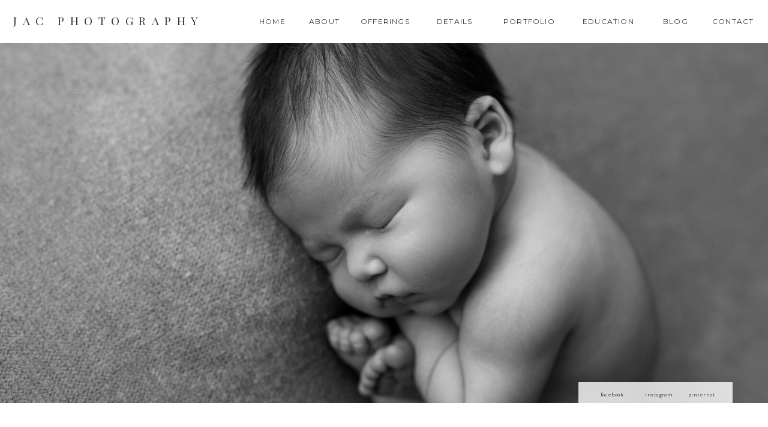

--- FILE ---
content_type: text/html; charset=UTF-8
request_url: https://jacphotography.ca/tag/calgary-newborn-photographer/
body_size: 20175
content:
<!DOCTYPE html>
<html lang="en-US" class="d">
<head>
<link rel="stylesheet" type="text/css" href="//lib.showit.co/engine/2.6.2/showit.css" />
<meta name='robots' content='index, follow, max-image-preview:large, max-snippet:-1, max-video-preview:-1' />

            <script data-no-defer="1" data-ezscrex="false" data-cfasync="false" data-pagespeed-no-defer data-cookieconsent="ignore">
                var ctPublicFunctions = {"_ajax_nonce":"f08915bcd0","_rest_nonce":"3afd36b48d","_ajax_url":"\/wp-admin\/admin-ajax.php","_rest_url":"https:\/\/jacphotography.ca\/wp-json\/","data__cookies_type":"native","data__ajax_type":"custom_ajax","data__bot_detector_enabled":1,"data__frontend_data_log_enabled":1,"cookiePrefix":"","wprocket_detected":false,"host_url":"jacphotography.ca","text__ee_click_to_select":"Click to select the whole data","text__ee_original_email":"The complete one is","text__ee_got_it":"Got it","text__ee_blocked":"Blocked","text__ee_cannot_connect":"Cannot connect","text__ee_cannot_decode":"Can not decode email. Unknown reason","text__ee_email_decoder":"CleanTalk email decoder","text__ee_wait_for_decoding":"The magic is on the way!","text__ee_decoding_process":"Please wait a few seconds while we decode the contact data."}
            </script>
        
            <script data-no-defer="1" data-ezscrex="false" data-cfasync="false" data-pagespeed-no-defer data-cookieconsent="ignore">
                var ctPublic = {"_ajax_nonce":"f08915bcd0","settings__forms__check_internal":"0","settings__forms__check_external":"0","settings__forms__force_protection":0,"settings__forms__search_test":"0","settings__data__bot_detector_enabled":1,"settings__sfw__anti_crawler":0,"blog_home":"https:\/\/jacphotography.ca\/","pixel__setting":"3","pixel__enabled":false,"pixel__url":"https:\/\/moderate9-v4.cleantalk.org\/pixel\/58a5e1418b208fa8084e8d8e22ae9c93.gif","data__email_check_before_post":"1","data__email_check_exist_post":1,"data__cookies_type":"native","data__key_is_ok":true,"data__visible_fields_required":true,"wl_brandname":"Anti-Spam by CleanTalk","wl_brandname_short":"CleanTalk","ct_checkjs_key":1899948661,"emailEncoderPassKey":"19a70d77ed4599116b2135cfa1a67eb3","bot_detector_forms_excluded":"W10=","advancedCacheExists":false,"varnishCacheExists":false,"wc_ajax_add_to_cart":false}
            </script>
        
	<!-- This site is optimized with the Yoast SEO plugin v26.7 - https://yoast.com/wordpress/plugins/seo/ -->
	<title>Calgary newborn photographer Archives - jacphotography.ca</title>
	<link rel="canonical" href="https://jacphotography.ca/tag/calgary-newborn-photographer/" />
	<meta property="og:locale" content="en_US" />
	<meta property="og:type" content="article" />
	<meta property="og:title" content="Calgary newborn photographer Archives - jacphotography.ca" />
	<meta property="og:url" content="https://jacphotography.ca/tag/calgary-newborn-photographer/" />
	<meta property="og:site_name" content="jacphotography.ca" />
	<meta property="og:image" content="https://jacphotography.ca/wp-content/uploads/sites/27147/2024/04/AUDRINA_03-scaled.jpg" />
	<meta property="og:image:width" content="2560" />
	<meta property="og:image:height" content="1828" />
	<meta property="og:image:type" content="image/jpeg" />
	<meta name="twitter:card" content="summary_large_image" />
	<script type="application/ld+json" class="yoast-schema-graph">{"@context":"https://schema.org","@graph":[{"@type":"CollectionPage","@id":"https://jacphotography.ca/tag/calgary-newborn-photographer/","url":"https://jacphotography.ca/tag/calgary-newborn-photographer/","name":"Calgary newborn photographer Archives - jacphotography.ca","isPartOf":{"@id":"https://jacphotography.ca/#website"},"primaryImageOfPage":{"@id":"https://jacphotography.ca/tag/calgary-newborn-photographer/#primaryimage"},"image":{"@id":"https://jacphotography.ca/tag/calgary-newborn-photographer/#primaryimage"},"thumbnailUrl":"https://jacphotography.ca/wp-content/uploads/sites/27147/2023/03/IVAN_05-1-scaled.jpg","breadcrumb":{"@id":"https://jacphotography.ca/tag/calgary-newborn-photographer/#breadcrumb"},"inLanguage":"en-US"},{"@type":"ImageObject","inLanguage":"en-US","@id":"https://jacphotography.ca/tag/calgary-newborn-photographer/#primaryimage","url":"https://jacphotography.ca/wp-content/uploads/sites/27147/2023/03/IVAN_05-1-scaled.jpg","contentUrl":"https://jacphotography.ca/wp-content/uploads/sites/27147/2023/03/IVAN_05-1-scaled.jpg","width":2560,"height":1828},{"@type":"BreadcrumbList","@id":"https://jacphotography.ca/tag/calgary-newborn-photographer/#breadcrumb","itemListElement":[{"@type":"ListItem","position":1,"name":"Home","item":"https://jacphotography.ca/"},{"@type":"ListItem","position":2,"name":"Calgary newborn photographer"}]},{"@type":"WebSite","@id":"https://jacphotography.ca/#website","url":"https://jacphotography.ca/","name":"jacphotography.ca","description":"Calgary based Newborn, Maternity &amp; Family Photography Studio","publisher":{"@id":"https://jacphotography.ca/#organization"},"potentialAction":[{"@type":"SearchAction","target":{"@type":"EntryPoint","urlTemplate":"https://jacphotography.ca/?s={search_term_string}"},"query-input":{"@type":"PropertyValueSpecification","valueRequired":true,"valueName":"search_term_string"}}],"inLanguage":"en-US"},{"@type":"Organization","@id":"https://jacphotography.ca/#organization","name":"jacphotography.ca","url":"https://jacphotography.ca/","logo":{"@type":"ImageObject","inLanguage":"en-US","@id":"https://jacphotography.ca/#/schema/logo/image/","url":"https://jacphotography.ca/wp-content/uploads/sites/27147/2024/04/JAC-PHOTOGRAPHY-LOGO-2024.png","contentUrl":"https://jacphotography.ca/wp-content/uploads/sites/27147/2024/04/JAC-PHOTOGRAPHY-LOGO-2024.png","width":2732,"height":1536,"caption":"jacphotography.ca"},"image":{"@id":"https://jacphotography.ca/#/schema/logo/image/"},"sameAs":["http://www.facebook.com/jacphotography.yyc","http://www.instagram.com/jac_photography","http://www.pinterest.com/jac_photography","https://www.tiktok.com/@jac_photography"]}]}</script>
	<!-- / Yoast SEO plugin. -->


<link rel='dns-prefetch' href='//fd.cleantalk.org' />
<link rel="alternate" type="application/rss+xml" title="jacphotography.ca &raquo; Feed" href="https://jacphotography.ca/feed/" />
<link rel="alternate" type="application/rss+xml" title="jacphotography.ca &raquo; Comments Feed" href="https://jacphotography.ca/comments/feed/" />
<link rel="alternate" type="application/rss+xml" title="jacphotography.ca &raquo; Calgary newborn photographer Tag Feed" href="https://jacphotography.ca/tag/calgary-newborn-photographer/feed/" />
<script type="text/javascript">
/* <![CDATA[ */
window._wpemojiSettings = {"baseUrl":"https:\/\/s.w.org\/images\/core\/emoji\/16.0.1\/72x72\/","ext":".png","svgUrl":"https:\/\/s.w.org\/images\/core\/emoji\/16.0.1\/svg\/","svgExt":".svg","source":{"concatemoji":"https:\/\/jacphotography.ca\/wp-includes\/js\/wp-emoji-release.min.js?ver=6.8.2"}};
/*! This file is auto-generated */
!function(s,n){var o,i,e;function c(e){try{var t={supportTests:e,timestamp:(new Date).valueOf()};sessionStorage.setItem(o,JSON.stringify(t))}catch(e){}}function p(e,t,n){e.clearRect(0,0,e.canvas.width,e.canvas.height),e.fillText(t,0,0);var t=new Uint32Array(e.getImageData(0,0,e.canvas.width,e.canvas.height).data),a=(e.clearRect(0,0,e.canvas.width,e.canvas.height),e.fillText(n,0,0),new Uint32Array(e.getImageData(0,0,e.canvas.width,e.canvas.height).data));return t.every(function(e,t){return e===a[t]})}function u(e,t){e.clearRect(0,0,e.canvas.width,e.canvas.height),e.fillText(t,0,0);for(var n=e.getImageData(16,16,1,1),a=0;a<n.data.length;a++)if(0!==n.data[a])return!1;return!0}function f(e,t,n,a){switch(t){case"flag":return n(e,"\ud83c\udff3\ufe0f\u200d\u26a7\ufe0f","\ud83c\udff3\ufe0f\u200b\u26a7\ufe0f")?!1:!n(e,"\ud83c\udde8\ud83c\uddf6","\ud83c\udde8\u200b\ud83c\uddf6")&&!n(e,"\ud83c\udff4\udb40\udc67\udb40\udc62\udb40\udc65\udb40\udc6e\udb40\udc67\udb40\udc7f","\ud83c\udff4\u200b\udb40\udc67\u200b\udb40\udc62\u200b\udb40\udc65\u200b\udb40\udc6e\u200b\udb40\udc67\u200b\udb40\udc7f");case"emoji":return!a(e,"\ud83e\udedf")}return!1}function g(e,t,n,a){var r="undefined"!=typeof WorkerGlobalScope&&self instanceof WorkerGlobalScope?new OffscreenCanvas(300,150):s.createElement("canvas"),o=r.getContext("2d",{willReadFrequently:!0}),i=(o.textBaseline="top",o.font="600 32px Arial",{});return e.forEach(function(e){i[e]=t(o,e,n,a)}),i}function t(e){var t=s.createElement("script");t.src=e,t.defer=!0,s.head.appendChild(t)}"undefined"!=typeof Promise&&(o="wpEmojiSettingsSupports",i=["flag","emoji"],n.supports={everything:!0,everythingExceptFlag:!0},e=new Promise(function(e){s.addEventListener("DOMContentLoaded",e,{once:!0})}),new Promise(function(t){var n=function(){try{var e=JSON.parse(sessionStorage.getItem(o));if("object"==typeof e&&"number"==typeof e.timestamp&&(new Date).valueOf()<e.timestamp+604800&&"object"==typeof e.supportTests)return e.supportTests}catch(e){}return null}();if(!n){if("undefined"!=typeof Worker&&"undefined"!=typeof OffscreenCanvas&&"undefined"!=typeof URL&&URL.createObjectURL&&"undefined"!=typeof Blob)try{var e="postMessage("+g.toString()+"("+[JSON.stringify(i),f.toString(),p.toString(),u.toString()].join(",")+"));",a=new Blob([e],{type:"text/javascript"}),r=new Worker(URL.createObjectURL(a),{name:"wpTestEmojiSupports"});return void(r.onmessage=function(e){c(n=e.data),r.terminate(),t(n)})}catch(e){}c(n=g(i,f,p,u))}t(n)}).then(function(e){for(var t in e)n.supports[t]=e[t],n.supports.everything=n.supports.everything&&n.supports[t],"flag"!==t&&(n.supports.everythingExceptFlag=n.supports.everythingExceptFlag&&n.supports[t]);n.supports.everythingExceptFlag=n.supports.everythingExceptFlag&&!n.supports.flag,n.DOMReady=!1,n.readyCallback=function(){n.DOMReady=!0}}).then(function(){return e}).then(function(){var e;n.supports.everything||(n.readyCallback(),(e=n.source||{}).concatemoji?t(e.concatemoji):e.wpemoji&&e.twemoji&&(t(e.twemoji),t(e.wpemoji)))}))}((window,document),window._wpemojiSettings);
/* ]]> */
</script>
<style id='wp-emoji-styles-inline-css' type='text/css'>

	img.wp-smiley, img.emoji {
		display: inline !important;
		border: none !important;
		box-shadow: none !important;
		height: 1em !important;
		width: 1em !important;
		margin: 0 0.07em !important;
		vertical-align: -0.1em !important;
		background: none !important;
		padding: 0 !important;
	}
</style>
<link rel='stylesheet' id='wp-block-library-css' href='https://jacphotography.ca/wp-includes/css/dist/block-library/style.min.css?ver=6.8.2' type='text/css' media='all' />
<style id='classic-theme-styles-inline-css' type='text/css'>
/*! This file is auto-generated */
.wp-block-button__link{color:#fff;background-color:#32373c;border-radius:9999px;box-shadow:none;text-decoration:none;padding:calc(.667em + 2px) calc(1.333em + 2px);font-size:1.125em}.wp-block-file__button{background:#32373c;color:#fff;text-decoration:none}
</style>
<style id='global-styles-inline-css' type='text/css'>
:root{--wp--preset--aspect-ratio--square: 1;--wp--preset--aspect-ratio--4-3: 4/3;--wp--preset--aspect-ratio--3-4: 3/4;--wp--preset--aspect-ratio--3-2: 3/2;--wp--preset--aspect-ratio--2-3: 2/3;--wp--preset--aspect-ratio--16-9: 16/9;--wp--preset--aspect-ratio--9-16: 9/16;--wp--preset--color--black: #000000;--wp--preset--color--cyan-bluish-gray: #abb8c3;--wp--preset--color--white: #ffffff;--wp--preset--color--pale-pink: #f78da7;--wp--preset--color--vivid-red: #cf2e2e;--wp--preset--color--luminous-vivid-orange: #ff6900;--wp--preset--color--luminous-vivid-amber: #fcb900;--wp--preset--color--light-green-cyan: #7bdcb5;--wp--preset--color--vivid-green-cyan: #00d084;--wp--preset--color--pale-cyan-blue: #8ed1fc;--wp--preset--color--vivid-cyan-blue: #0693e3;--wp--preset--color--vivid-purple: #9b51e0;--wp--preset--gradient--vivid-cyan-blue-to-vivid-purple: linear-gradient(135deg,rgba(6,147,227,1) 0%,rgb(155,81,224) 100%);--wp--preset--gradient--light-green-cyan-to-vivid-green-cyan: linear-gradient(135deg,rgb(122,220,180) 0%,rgb(0,208,130) 100%);--wp--preset--gradient--luminous-vivid-amber-to-luminous-vivid-orange: linear-gradient(135deg,rgba(252,185,0,1) 0%,rgba(255,105,0,1) 100%);--wp--preset--gradient--luminous-vivid-orange-to-vivid-red: linear-gradient(135deg,rgba(255,105,0,1) 0%,rgb(207,46,46) 100%);--wp--preset--gradient--very-light-gray-to-cyan-bluish-gray: linear-gradient(135deg,rgb(238,238,238) 0%,rgb(169,184,195) 100%);--wp--preset--gradient--cool-to-warm-spectrum: linear-gradient(135deg,rgb(74,234,220) 0%,rgb(151,120,209) 20%,rgb(207,42,186) 40%,rgb(238,44,130) 60%,rgb(251,105,98) 80%,rgb(254,248,76) 100%);--wp--preset--gradient--blush-light-purple: linear-gradient(135deg,rgb(255,206,236) 0%,rgb(152,150,240) 100%);--wp--preset--gradient--blush-bordeaux: linear-gradient(135deg,rgb(254,205,165) 0%,rgb(254,45,45) 50%,rgb(107,0,62) 100%);--wp--preset--gradient--luminous-dusk: linear-gradient(135deg,rgb(255,203,112) 0%,rgb(199,81,192) 50%,rgb(65,88,208) 100%);--wp--preset--gradient--pale-ocean: linear-gradient(135deg,rgb(255,245,203) 0%,rgb(182,227,212) 50%,rgb(51,167,181) 100%);--wp--preset--gradient--electric-grass: linear-gradient(135deg,rgb(202,248,128) 0%,rgb(113,206,126) 100%);--wp--preset--gradient--midnight: linear-gradient(135deg,rgb(2,3,129) 0%,rgb(40,116,252) 100%);--wp--preset--font-size--small: 13px;--wp--preset--font-size--medium: 20px;--wp--preset--font-size--large: 36px;--wp--preset--font-size--x-large: 42px;--wp--preset--spacing--20: 0.44rem;--wp--preset--spacing--30: 0.67rem;--wp--preset--spacing--40: 1rem;--wp--preset--spacing--50: 1.5rem;--wp--preset--spacing--60: 2.25rem;--wp--preset--spacing--70: 3.38rem;--wp--preset--spacing--80: 5.06rem;--wp--preset--shadow--natural: 6px 6px 9px rgba(0, 0, 0, 0.2);--wp--preset--shadow--deep: 12px 12px 50px rgba(0, 0, 0, 0.4);--wp--preset--shadow--sharp: 6px 6px 0px rgba(0, 0, 0, 0.2);--wp--preset--shadow--outlined: 6px 6px 0px -3px rgba(255, 255, 255, 1), 6px 6px rgba(0, 0, 0, 1);--wp--preset--shadow--crisp: 6px 6px 0px rgba(0, 0, 0, 1);}:where(.is-layout-flex){gap: 0.5em;}:where(.is-layout-grid){gap: 0.5em;}body .is-layout-flex{display: flex;}.is-layout-flex{flex-wrap: wrap;align-items: center;}.is-layout-flex > :is(*, div){margin: 0;}body .is-layout-grid{display: grid;}.is-layout-grid > :is(*, div){margin: 0;}:where(.wp-block-columns.is-layout-flex){gap: 2em;}:where(.wp-block-columns.is-layout-grid){gap: 2em;}:where(.wp-block-post-template.is-layout-flex){gap: 1.25em;}:where(.wp-block-post-template.is-layout-grid){gap: 1.25em;}.has-black-color{color: var(--wp--preset--color--black) !important;}.has-cyan-bluish-gray-color{color: var(--wp--preset--color--cyan-bluish-gray) !important;}.has-white-color{color: var(--wp--preset--color--white) !important;}.has-pale-pink-color{color: var(--wp--preset--color--pale-pink) !important;}.has-vivid-red-color{color: var(--wp--preset--color--vivid-red) !important;}.has-luminous-vivid-orange-color{color: var(--wp--preset--color--luminous-vivid-orange) !important;}.has-luminous-vivid-amber-color{color: var(--wp--preset--color--luminous-vivid-amber) !important;}.has-light-green-cyan-color{color: var(--wp--preset--color--light-green-cyan) !important;}.has-vivid-green-cyan-color{color: var(--wp--preset--color--vivid-green-cyan) !important;}.has-pale-cyan-blue-color{color: var(--wp--preset--color--pale-cyan-blue) !important;}.has-vivid-cyan-blue-color{color: var(--wp--preset--color--vivid-cyan-blue) !important;}.has-vivid-purple-color{color: var(--wp--preset--color--vivid-purple) !important;}.has-black-background-color{background-color: var(--wp--preset--color--black) !important;}.has-cyan-bluish-gray-background-color{background-color: var(--wp--preset--color--cyan-bluish-gray) !important;}.has-white-background-color{background-color: var(--wp--preset--color--white) !important;}.has-pale-pink-background-color{background-color: var(--wp--preset--color--pale-pink) !important;}.has-vivid-red-background-color{background-color: var(--wp--preset--color--vivid-red) !important;}.has-luminous-vivid-orange-background-color{background-color: var(--wp--preset--color--luminous-vivid-orange) !important;}.has-luminous-vivid-amber-background-color{background-color: var(--wp--preset--color--luminous-vivid-amber) !important;}.has-light-green-cyan-background-color{background-color: var(--wp--preset--color--light-green-cyan) !important;}.has-vivid-green-cyan-background-color{background-color: var(--wp--preset--color--vivid-green-cyan) !important;}.has-pale-cyan-blue-background-color{background-color: var(--wp--preset--color--pale-cyan-blue) !important;}.has-vivid-cyan-blue-background-color{background-color: var(--wp--preset--color--vivid-cyan-blue) !important;}.has-vivid-purple-background-color{background-color: var(--wp--preset--color--vivid-purple) !important;}.has-black-border-color{border-color: var(--wp--preset--color--black) !important;}.has-cyan-bluish-gray-border-color{border-color: var(--wp--preset--color--cyan-bluish-gray) !important;}.has-white-border-color{border-color: var(--wp--preset--color--white) !important;}.has-pale-pink-border-color{border-color: var(--wp--preset--color--pale-pink) !important;}.has-vivid-red-border-color{border-color: var(--wp--preset--color--vivid-red) !important;}.has-luminous-vivid-orange-border-color{border-color: var(--wp--preset--color--luminous-vivid-orange) !important;}.has-luminous-vivid-amber-border-color{border-color: var(--wp--preset--color--luminous-vivid-amber) !important;}.has-light-green-cyan-border-color{border-color: var(--wp--preset--color--light-green-cyan) !important;}.has-vivid-green-cyan-border-color{border-color: var(--wp--preset--color--vivid-green-cyan) !important;}.has-pale-cyan-blue-border-color{border-color: var(--wp--preset--color--pale-cyan-blue) !important;}.has-vivid-cyan-blue-border-color{border-color: var(--wp--preset--color--vivid-cyan-blue) !important;}.has-vivid-purple-border-color{border-color: var(--wp--preset--color--vivid-purple) !important;}.has-vivid-cyan-blue-to-vivid-purple-gradient-background{background: var(--wp--preset--gradient--vivid-cyan-blue-to-vivid-purple) !important;}.has-light-green-cyan-to-vivid-green-cyan-gradient-background{background: var(--wp--preset--gradient--light-green-cyan-to-vivid-green-cyan) !important;}.has-luminous-vivid-amber-to-luminous-vivid-orange-gradient-background{background: var(--wp--preset--gradient--luminous-vivid-amber-to-luminous-vivid-orange) !important;}.has-luminous-vivid-orange-to-vivid-red-gradient-background{background: var(--wp--preset--gradient--luminous-vivid-orange-to-vivid-red) !important;}.has-very-light-gray-to-cyan-bluish-gray-gradient-background{background: var(--wp--preset--gradient--very-light-gray-to-cyan-bluish-gray) !important;}.has-cool-to-warm-spectrum-gradient-background{background: var(--wp--preset--gradient--cool-to-warm-spectrum) !important;}.has-blush-light-purple-gradient-background{background: var(--wp--preset--gradient--blush-light-purple) !important;}.has-blush-bordeaux-gradient-background{background: var(--wp--preset--gradient--blush-bordeaux) !important;}.has-luminous-dusk-gradient-background{background: var(--wp--preset--gradient--luminous-dusk) !important;}.has-pale-ocean-gradient-background{background: var(--wp--preset--gradient--pale-ocean) !important;}.has-electric-grass-gradient-background{background: var(--wp--preset--gradient--electric-grass) !important;}.has-midnight-gradient-background{background: var(--wp--preset--gradient--midnight) !important;}.has-small-font-size{font-size: var(--wp--preset--font-size--small) !important;}.has-medium-font-size{font-size: var(--wp--preset--font-size--medium) !important;}.has-large-font-size{font-size: var(--wp--preset--font-size--large) !important;}.has-x-large-font-size{font-size: var(--wp--preset--font-size--x-large) !important;}
:where(.wp-block-post-template.is-layout-flex){gap: 1.25em;}:where(.wp-block-post-template.is-layout-grid){gap: 1.25em;}
:where(.wp-block-columns.is-layout-flex){gap: 2em;}:where(.wp-block-columns.is-layout-grid){gap: 2em;}
:root :where(.wp-block-pullquote){font-size: 1.5em;line-height: 1.6;}
</style>
<link rel='stylesheet' id='cleantalk-public-css-css' href='https://jacphotography.ca/wp-content/plugins/cleantalk-spam-protect/css/cleantalk-public.min.css?ver=6.64_1758838130' type='text/css' media='all' />
<link rel='stylesheet' id='cleantalk-email-decoder-css-css' href='https://jacphotography.ca/wp-content/plugins/cleantalk-spam-protect/css/cleantalk-email-decoder.min.css?ver=6.64_1758838130' type='text/css' media='all' />
<script type="text/javascript" src="https://jacphotography.ca/wp-content/plugins/cleantalk-spam-protect/js/apbct-public-bundle.min.js?ver=6.64_1758838130" id="apbct-public-bundle.min-js-js"></script>
<script type="text/javascript" src="https://fd.cleantalk.org/ct-bot-detector-wrapper.js?ver=6.64" id="ct_bot_detector-js" defer="defer" data-wp-strategy="defer"></script>
<script type="text/javascript" src="https://jacphotography.ca/wp-includes/js/jquery/jquery.min.js?ver=3.7.1" id="jquery-core-js"></script>
<script type="text/javascript" src="https://jacphotography.ca/wp-includes/js/jquery/jquery-migrate.min.js?ver=3.4.1" id="jquery-migrate-js"></script>
<script type="text/javascript" src="https://jacphotography.ca/wp-content/plugins/showit/public/js/showit.js?ver=1768342162" id="si-script-js"></script>
<link rel="https://api.w.org/" href="https://jacphotography.ca/wp-json/" /><link rel="alternate" title="JSON" type="application/json" href="https://jacphotography.ca/wp-json/wp/v2/tags/26" /><link rel="EditURI" type="application/rsd+xml" title="RSD" href="https://jacphotography.ca/xmlrpc.php?rsd" />
		<script type="text/javascript" async defer data-pin-color=""  data-pin-hover="true"
			src="https://jacphotography.ca/wp-content/plugins/pinterest-pin-it-button-on-image-hover-and-post/js/pinit.js"></script>
		
<meta charset="UTF-8" />
<meta name="viewport" content="width=device-width, initial-scale=1" />
<link rel="icon" type="image/png" href="//static.showit.co/200/QWSM82kjTbmhm-uLRPHVXQ/165467/favicon.png" />
<link rel="preconnect" href="https://static.showit.co" />

<link rel="preconnect" href="https://fonts.googleapis.com">
<link rel="preconnect" href="https://fonts.gstatic.com" crossorigin>
<link href="https://fonts.googleapis.com/css?family=Montserrat:400|Playfair+Display:regular|Quattrocento+Sans:regular|Playfair+Display:italic" rel="stylesheet" type="text/css"/>
<style>
@font-face{font-family:Moderline Script;src:url('//static.showit.co/file/mpGJVVBiS1qQH-5MXO5i1A/165467/modernline-webfont.woff');}
</style>
<script id="init_data" type="application/json">
{"mobile":{"w":320},"desktop":{"w":1200,"bgFillType":"color","bgColor":"#000000:0"},"sid":"3qqxujwjs0woygo5g46btq","break":768,"assetURL":"//static.showit.co","contactFormId":"165467/295804","cfAction":"aHR0cHM6Ly9jbGllbnRzZXJ2aWNlLnNob3dpdC5jby9jb250YWN0Zm9ybQ==","sgAction":"aHR0cHM6Ly9jbGllbnRzZXJ2aWNlLnNob3dpdC5jby9zb2NpYWxncmlk","blockData":[{"slug":"mobile-menu-closed","visible":"m","states":[],"d":{"h":1,"w":1200,"locking":{},"bgFillType":"color","bgColor":"colors-7","bgMediaType":"none"},"m":{"h":48,"w":320,"locking":{"side":"st","scrollOffset":1},"bgFillType":"color","bgColor":"colors-7","bgMediaType":"none"}},{"slug":"desktop-menu","visible":"d","states":[],"d":{"h":72,"w":1200,"locking":{"side":"st"},"bgFillType":"color","bgColor":"colors-7","bgMediaType":"none"},"m":{"h":1,"w":320,"locking":{"side":"t"},"bgFillType":"color","bgColor":"colors-7","bgMediaType":"none"}},{"slug":"blog-header","visible":"a","states":[],"d":{"h":600,"w":1200,"bgFillType":"color","bgColor":"#FFFFFF","bgMediaType":"image","bgImage":{"key":"7_l45X2oQAmImvOJuFHTTw/165467/nathan_34_copy.jpg","aspect_ratio":1.5,"title":"NATHAN_34 copy","type":"asset"},"bgOpacity":100,"bgPos":"cm","bgScale":"cover","bgScroll":"p"},"m":{"h":431,"w":320,"nature":"wH","bgFillType":"color","bgColor":"#FFFFFF","bgMediaType":"image","bgImage":{"key":"7_l45X2oQAmImvOJuFHTTw/165467/nathan_34_copy.jpg","aspect_ratio":1.5,"title":"NATHAN_34 copy","type":"asset"},"bgOpacity":100,"bgPos":"cm","bgScale":"cover","bgScroll":"p"}},{"slug":"social-media-desktop-only","visible":"d","states":[],"d":{"h":1,"w":1200,"locking":{"side":"sb"},"bgFillType":"color","bgColor":"colors-6","bgMediaType":"none"},"m":{"h":1,"w":320,"bgFillType":"color","bgColor":"colors-6","bgMediaType":"none"}},{"slug":"title","visible":"a","states":[],"d":{"h":158,"w":1200,"bgFillType":"color","bgColor":"colors-7","bgMediaType":"none"},"m":{"h":80,"w":320,"bgFillType":"color","bgColor":"colors-7","bgMediaType":"none"}},{"slug":"quote","visible":"a","states":[],"d":{"h":244,"w":1200,"bgFillType":"color","bgColor":"colors-1","bgMediaType":"none"},"m":{"h":208,"w":320,"bgFillType":"color","bgColor":"colors-1","bgMediaType":"none"}},{"slug":"subtitle","visible":"a","states":[],"d":{"h":55,"w":1200,"bgFillType":"color","bgColor":"colors-7","bgMediaType":"none"},"m":{"h":43,"w":320,"bgFillType":"color","bgColor":"colors-7","bgMediaType":"none"}},{"slug":"featured-image","visible":"a","states":[{"d":{"bgFillType":"color","bgColor":"#000000:0","bgMediaType":"none"},"m":{"bgFillType":"color","bgColor":"#000000:0","bgMediaType":"none"},"slug":"post-1"},{"d":{"bgFillType":"color","bgColor":"#000000:0","bgMediaType":"none"},"m":{"bgFillType":"color","bgColor":"#000000:0","bgMediaType":"none"},"slug":"post-2"}],"d":{"h":665,"w":1200,"bgFillType":"color","bgColor":"colors-6","bgMediaType":"none"},"m":{"h":941,"w":320,"bgFillType":"color","bgColor":"colors-6","bgMediaType":"none"},"stateTrans":[{},{}]},{"slug":"pagination","visible":"a","states":[],"d":{"h":200,"w":1200,"bgFillType":"color","bgColor":"#FFFFFF","bgMediaType":"none"},"m":{"h":80,"w":320,"bgFillType":"color","bgColor":"#FFFFFF","bgMediaType":"none"}},{"slug":"what-s-next","visible":"a","states":[],"d":{"h":502,"w":1200,"bgFillType":"color","bgColor":"colors-3","bgMediaType":"image","bgImage":{"key":"ACwIR-apQZuzuocEjL_hOQ/165467/22a4368.jpg","aspect_ratio":1.50014,"title":"_22A4368","type":"asset"},"bgOpacity":70,"bgPos":"cm","bgScale":"cover","bgScroll":"x"},"m":{"h":493,"w":320,"bgFillType":"color","bgColor":"colors-3","bgMediaType":"image","bgImage":{"key":"ACwIR-apQZuzuocEjL_hOQ/165467/22a4368.jpg","aspect_ratio":1.50014,"title":"_22A4368","type":"asset"},"bgOpacity":75,"bgPos":"cm","bgScale":"cover","bgScroll":"p"}},{"slug":"browse-categories","visible":"a","states":[],"d":{"h":599,"w":1200,"locking":{},"nature":"dH","bgFillType":"color","bgColor":"#9ec0bc:80","bgMediaType":"none"},"m":{"h":353,"w":320,"bgFillType":"color","bgColor":"#9ec0bc:80","bgMediaType":"none"},"ps":[{"trigger":"onscreen","type":"show"}]},{"slug":"newsletter-sign-up","visible":"a","states":[],"d":{"h":342,"w":1200,"nature":"wH","bgFillType":"color","bgColor":"colors-2","bgMediaType":"none"},"m":{"h":538,"w":320,"nature":"wH","bgFillType":"color","bgColor":"colors-2","bgMediaType":"none"}},{"slug":"instagram","visible":"a","states":[],"d":{"h":529,"w":1200,"bgFillType":"color","bgColor":"colors-1","bgMediaType":"none"},"m":{"h":254,"w":320,"bgFillType":"color","bgColor":"colors-1","bgMediaType":"none"}},{"slug":"footer","visible":"a","states":[],"d":{"h":66,"w":1200,"bgFillType":"color","bgColor":"colors-0","bgMediaType":"none"},"m":{"h":126,"w":320,"bgFillType":"color","bgColor":"colors-0","bgMediaType":"none"}},{"slug":"mobile-menu-open","visible":"m","states":[],"d":{"h":1,"w":1200,"bgFillType":"color","bgColor":"colors-7","bgMediaType":"none"},"m":{"h":600,"w":320,"locking":{"side":"t"},"bgFillType":"color","bgColor":"colors-1","bgMediaType":"none"}}],"elementData":[{"type":"text","visible":"d","id":"mobile-menu-closed_0","blockId":"mobile-menu-closed","m":{"x":53,"y":41,"w":83,"h":21,"a":0},"d":{"x":1123,"y":29,"w":41,"h":26.01,"a":0}},{"type":"text","visible":"d","id":"mobile-menu-closed_1","blockId":"mobile-menu-closed","m":{"x":53,"y":41,"w":83,"h":21,"a":0},"d":{"x":1014.505,"y":29,"w":70,"h":26.01,"a":0}},{"type":"text","visible":"d","id":"mobile-menu-closed_2","blockId":"mobile-menu-closed","m":{"x":53,"y":41,"w":83,"h":21,"a":0},"d":{"x":909.001,"y":29,"w":67.008,"h":26.01,"a":0}},{"type":"text","visible":"d","id":"mobile-menu-closed_3","blockId":"mobile-menu-closed","m":{"x":53,"y":41,"w":83,"h":21,"a":0},"d":{"x":819.496,"y":29,"w":51.01,"h":26.01,"a":0}},{"type":"text","visible":"d","id":"mobile-menu-closed_4","blockId":"mobile-menu-closed","m":{"x":53,"y":41,"w":83,"h":21,"a":0},"d":{"x":735,"y":29,"w":46,"h":26.01,"a":0}},{"type":"text","visible":"a","id":"mobile-menu-closed_5","blockId":"mobile-menu-closed","m":{"x":10,"y":15,"w":251,"h":22,"a":0},"d":{"x":31,"y":26,"w":122,"h":35,"a":0}},{"type":"icon","visible":"m","id":"mobile-menu-closed_6","blockId":"mobile-menu-closed","m":{"x":270,"y":8,"w":43,"h":33,"a":0},"d":{"x":575,"y":14,"w":100,"h":100,"a":0},"pc":[{"type":"show","block":"mobile-menu-open"}]},{"type":"text","visible":"d","id":"desktop-menu_0","blockId":"desktop-menu","m":{"x":53,"y":41,"w":83,"h":21,"a":0},"d":{"x":1025,"y":25,"w":126,"h":35,"a":0,"lockH":"r"}},{"type":"text","visible":"d","id":"desktop-menu_1","blockId":"desktop-menu","m":{"x":53,"y":41,"w":83,"h":21,"a":0},"d":{"x":1107,"y":25,"w":126,"h":35,"a":0,"lockH":"r"}},{"type":"text","visible":"d","id":"desktop-menu_2","blockId":"desktop-menu","m":{"x":53,"y":41,"w":83,"h":21,"a":0},"d":{"x":759,"y":25,"w":126,"h":35,"a":0,"lockH":"r"}},{"type":"text","visible":"d","id":"desktop-menu_3","blockId":"desktop-menu","m":{"x":53,"y":41,"w":83,"h":21,"a":0},"d":{"x":435,"y":25,"w":126,"h":35,"a":0,"lockH":"r"}},{"type":"text","visible":"d","id":"desktop-menu_4","blockId":"desktop-menu","m":{"x":53,"y":41,"w":83,"h":21,"a":0},"d":{"x":352,"y":25,"w":72,"h":35,"a":0,"lockH":"r"}},{"type":"text","visible":"d","id":"desktop-menu_5","blockId":"desktop-menu","m":{"x":17,"y":13,"w":71,"h":26,"a":0},"d":{"x":22,"y":23,"w":343,"h":35,"a":0,"lockH":"l"}},{"type":"text","visible":"d","id":"desktop-menu_6","blockId":"desktop-menu","m":{"x":53,"y":41,"w":83,"h":21,"a":0},"d":{"x":891,"y":25,"w":126,"h":35,"a":0,"lockH":"r"}},{"type":"text","visible":"d","id":"desktop-menu_7","blockId":"desktop-menu","m":{"x":109,"y":-8,"w":102,"h":17,"a":0},"d":{"x":521,"y":25,"w":126,"h":35,"a":0,"lockH":"r"}},{"type":"text","visible":"d","id":"desktop-menu_8","blockId":"desktop-menu","m":{"x":109,"y":-8,"w":102,"h":17,"a":0},"d":{"x":648,"y":25,"w":126,"h":35,"a":0,"lockH":"r"}},{"type":"simple","visible":"d","id":"social-media-desktop-only_0","blockId":"social-media-desktop-only","m":{"x":329,"y":-27,"w":121,"h":24,"a":0},"d":{"x":923.833,"y":-35,"w":257,"h":35,"a":0}},{"type":"text","visible":"d","id":"social-media-desktop-only_1","blockId":"social-media-desktop-only","m":{"x":338,"y":-20,"w":75.6,"h":14,"a":0},"d":{"x":942.833,"y":-22,"w":74.006,"h":12.005,"a":0}},{"type":"text","visible":"d","id":"social-media-desktop-only_2","blockId":"social-media-desktop-only","m":{"x":374,"y":-20,"w":75.6,"h":14,"a":0},"d":{"x":1023.833,"y":-22,"w":69.006,"h":12.005,"a":0}},{"type":"text","visible":"d","id":"social-media-desktop-only_3","blockId":"social-media-desktop-only","m":{"x":408,"y":-20,"w":75.6,"h":14,"a":0},"d":{"x":1100.5,"y":-22,"w":57.011,"h":13.005,"a":0}},{"type":"text","visible":"a","id":"title_0","blockId":"title","m":{"x":73,"y":21,"w":174,"h":33,"a":0},"d":{"x":448,"y":52,"w":305,"h":50,"a":0,"lockH":"s"}},{"type":"text","visible":"a","id":"quote_0","blockId":"quote","m":{"x":28,"y":20,"w":265,"h":108,"a":0},"d":{"x":106,"y":39,"w":988,"h":139,"a":0,"lockH":"s"}},{"type":"text","visible":"a","id":"subtitle_0","blockId":"subtitle","m":{"x":102,"y":10,"w":116,"h":17,"a":0},"d":{"x":491,"y":16,"w":219,"h":39,"a":0,"lockH":"s"}},{"type":"simple","visible":"a","id":"featured-image_post-1_0","blockId":"featured-image","m":{"x":39,"y":8,"w":242,"h":415,"a":0},"d":{"x":73,"y":0,"w":504,"h":665,"a":0}},{"type":"text","visible":"a","id":"featured-image_post-1_1","blockId":"featured-image","m":{"x":122,"y":377,"w":75,"h":46,"a":0},"d":{"x":259,"y":527,"w":133,"h":17,"a":0}},{"type":"text","visible":"a","id":"featured-image_post-1_2","blockId":"featured-image","m":{"x":61,"y":275,"w":198,"h":81,"a":0},"d":{"x":126,"y":409,"w":399,"h":82,"a":0}},{"type":"text","visible":"a","id":"featured-image_post-1_3","blockId":"featured-image","m":{"x":62,"y":242,"w":196,"h":18,"a":0},"d":{"x":127,"y":372,"w":399,"h":27,"a":0}},{"type":"graphic","visible":"a","id":"featured-image_post-1_4","blockId":"featured-image","m":{"x":61,"y":75,"w":198,"h":147,"a":0},"d":{"x":127,"y":49,"w":397,"h":297,"a":0},"c":{"key":"1L0e0n6DTpGjnzqydditoQ/shared/ferncroft_the_buffalo_collective_014.jpg","aspect_ratio":1.49837}},{"type":"simple","visible":"a","id":"featured-image_post-1_5","blockId":"featured-image","m":{"x":39,"y":468,"w":242,"h":415,"a":0},"d":{"x":613,"y":0,"w":504,"h":596,"a":0}},{"type":"text","visible":"a","id":"featured-image_post-1_6","blockId":"featured-image","m":{"x":122.464,"y":869.404,"w":75.073,"h":13.253,"a":0},"d":{"x":799,"y":527,"w":133,"h":17,"a":0}},{"type":"text","visible":"a","id":"featured-image_post-1_7","blockId":"featured-image","m":{"x":61.079,"y":767.418,"w":197.842,"h":81.288,"a":0},"d":{"x":666,"y":409,"w":399,"h":82,"a":0}},{"type":"text","visible":"a","id":"featured-image_post-1_8","blockId":"featured-image","m":{"x":61.957,"y":734.726,"w":196.086,"h":17.671,"a":0},"d":{"x":667,"y":372,"w":399,"h":27,"a":0}},{"type":"graphic","visible":"a","id":"featured-image_post-1_9","blockId":"featured-image","m":{"x":61.08,"y":567.432,"w":197.839,"h":146.671,"a":0},"d":{"x":667,"y":49,"w":397,"h":297,"a":0},"c":{"key":"wPxi-W4dQNKzAic05Sxg9A/shared/ferncroft_the_buffalo_collective_027.jpg","aspect_ratio":1.49837}},{"type":"iframe","visible":"a","id":"featured-image_post-1_10","blockId":"featured-image","m":{"x":48,"y":141,"w":224,"h":658.6999999999999,"a":0},"d":{"x":360,"y":200,"w":480,"h":266,"a":0}},{"type":"simple","visible":"a","id":"featured-image_post-2_0","blockId":"featured-image","m":{"x":39,"y":468,"w":242,"h":460,"a":0},"d":{"x":613,"y":0,"w":507,"h":665,"a":0}},{"type":"text","visible":"a","id":"featured-image_post-2_1","blockId":"featured-image","m":{"x":122,"y":869,"w":75,"h":13,"a":0},"d":{"x":809,"y":527,"w":133,"h":17,"a":0}},{"type":"text","visible":"a","id":"featured-image_post-2_2","blockId":"featured-image","m":{"x":61.079,"y":757.418,"w":197.842,"h":81.288,"a":0},"d":{"x":676,"y":409,"w":399,"h":82,"a":0}},{"type":"text","visible":"a","id":"featured-image_post-2_3","blockId":"featured-image","m":{"x":61.957,"y":724.726,"w":196.086,"h":17.671,"a":0},"d":{"x":677,"y":372,"w":399,"h":27,"a":0}},{"type":"graphic","visible":"a","id":"featured-image_post-2_4","blockId":"featured-image","m":{"x":61.08,"y":557.432,"w":197.839,"h":146.671,"a":0},"d":{"x":666,"y":49,"w":397,"h":297,"a":0},"c":{"key":"GWfNlcwlSLmG4yN63Atzjg/shared/ferncroft-73.jpg","aspect_ratio":1.49837}},{"type":"text","visible":"a","id":"pagination_0","blockId":"pagination","m":{"x":29,"y":37,"w":109,"h":15,"a":0},"d":{"x":139,"y":90.492,"w":235.008,"h":19.016,"a":0}},{"type":"text","visible":"a","id":"pagination_1","blockId":"pagination","m":{"x":188.997,"y":37.444,"w":102.007,"h":15,"a":0},"d":{"x":819,"y":90.492,"w":235.008,"h":19.016,"a":0}},{"type":"text","visible":"a","id":"what-s-next_0","blockId":"what-s-next","m":{"x":70,"y":155,"w":181,"h":110,"a":0},"d":{"x":359,"y":168,"w":483,"h":166,"a":0}},{"type":"text","visible":"a","id":"what-s-next_1","blockId":"what-s-next","m":{"x":70,"y":273,"w":181,"h":25,"a":0},"d":{"x":499,"y":346,"w":204,"h":19,"a":0}},{"type":"icon","visible":"a","id":"what-s-next_2","blockId":"what-s-next","m":{"x":135,"y":295,"w":50,"h":44,"a":0},"d":{"x":713,"y":320,"w":63,"h":76,"a":0}},{"type":"gallery","visible":"d","id":"browse-categories_0","blockId":"browse-categories","m":{"x":48,"y":68,"w":224,"h":317.09999999999997,"a":0},"d":{"x":294,"y":64,"w":344,"h":465,"a":0},"imgs":[{"key":"WCGNph-WTCWFXMaaq3AJ9Q/165467/57a0754_srgb.jpg","ar":0.66662},{"key":"rsY3NmU8TsejuSei3KXo6g/165467/22a7094.jpg","ar":0.66667},{"key":"OIylMO-fSvO3imSOS4DRCw/165467/jenna_46.jpg","ar":0.66667},{"key":"dhac5z_SQty4_v6F4jiUBw/165467/22a5806.jpg","ar":0.66667}],"ch":1,"gal":"simple"},{"type":"text","visible":"a","id":"browse-categories_1","blockId":"browse-categories","m":{"x":11,"y":16,"w":168,"h":121,"a":-5},"d":{"x":136,"y":90,"w":278,"h":125,"a":-5}},{"type":"text","visible":"a","id":"browse-categories_2","blockId":"browse-categories","m":{"x":96,"y":120,"w":128,"h":32,"a":0},"d":{"x":828,"y":122,"w":185,"h":57,"a":0}},{"type":"text","visible":"a","id":"browse-categories_3","blockId":"browse-categories","m":{"x":96,"y":154,"w":128,"h":32,"a":0},"d":{"x":828,"y":175,"w":185,"h":57,"a":0}},{"type":"text","visible":"a","id":"browse-categories_5","blockId":"browse-categories","m":{"x":96,"y":186,"w":128,"h":32,"a":0},"d":{"x":828,"y":228,"w":185,"h":57,"a":0}},{"type":"text","visible":"a","id":"browse-categories_6","blockId":"browse-categories","m":{"x":96,"y":218,"w":128,"h":32,"a":0},"d":{"x":828,"y":281,"w":185,"h":57,"a":0}},{"type":"text","visible":"a","id":"browse-categories_8","blockId":"browse-categories","m":{"x":96,"y":250,"w":128,"h":32,"a":0},"d":{"x":828,"y":334,"w":185,"h":57,"a":0}},{"type":"simple","visible":"a","id":"browse-categories_10","blockId":"browse-categories","m":{"x":63,"y":283,"w":194,"h":32,"a":0},"d":{"x":775,"y":408,"w":285,"h":57,"a":0}},{"type":"text","visible":"a","id":"browse-categories_11","blockId":"browse-categories","m":{"x":75,"y":291,"w":92,"h":17,"a":0},"d":{"x":791,"y":421,"w":252,"h":57,"a":0}},{"type":"gallery","visible":"a","id":"newsletter-sign-up_0","blockId":"newsletter-sign-up","m":{"x":0,"y":-2,"w":320,"h":221,"a":0},"d":{"x":-1,"y":0,"w":598,"h":342,"a":0,"lockH":"s","lockV":"s"},"imgs":[{"key":"7L_QP-nDTTSQAcHbeUUVsw/165467/delina_28.jpg","ar":1.4}],"ch":1,"gal":"simple"},{"type":"iframe","visible":"a","id":"newsletter-sign-up_1","blockId":"newsletter-sign-up","m":{"x":-3,"y":218,"w":326,"h":320,"a":0},"d":{"x":598,"y":0,"w":600,"h":342,"a":0,"lockH":"r","lockV":"s"}},{"type":"text","visible":"d","id":"newsletter-sign-up_2","blockId":"newsletter-sign-up","m":{"x":111,"y":253,"w":99,"h":33,"a":0},"d":{"x":844,"y":340,"w":423,"h":263,"a":354}},{"type":"text","visible":"a","id":"instagram_0","blockId":"instagram","m":{"x":26.5,"y":58,"w":283,"h":29,"a":0},"d":{"x":58.998,"y":98.25,"w":565.004,"h":71.004,"a":0,"lockH":"l"}},{"type":"icon","visible":"a","id":"instagram_1","blockId":"instagram","m":{"x":273,"y":94,"w":23,"h":23,"a":-90},"d":{"x":1066,"y":108.26,"w":63.012,"h":35.012,"a":-90,"lockH":"r"}},{"type":"text","visible":"d","id":"instagram_2","blockId":"instagram","m":{"x":20,"y":98.5,"w":254,"h":20,"a":0},"d":{"x":729,"y":113,"w":344,"h":25,"a":0,"lockH":"r"}},{"type":"text","visible":"a","id":"instagram_3","blockId":"instagram","m":{"x":26.5,"y":29,"w":221,"h":23,"a":0},"d":{"x":79.745,"y":56.083,"w":426.01,"h":64.008,"a":0,"lockH":"l"}},{"type":"text","visible":"m","id":"instagram_4","blockId":"instagram","m":{"x":26.5,"y":93.5,"w":267,"h":20,"a":0},"d":{"x":742.5,"y":113.75,"w":348.008,"h":25,"a":0}},{"type":"graphic","visible":"d","id":"instagram_5","blockId":"instagram","m":{"x":89,"y":126,"w":130,"h":130,"a":0},"d":{"x":1431.75,"y":197.5,"w":332.004,"h":332.004,"a":0},"c":{"key":"5d7efTlGT2eD53G1PRJepQ/shared/37100036.jpg","aspect_ratio":1.50301}},{"type":"social","visible":"a","id":"instagram_6","blockId":"instagram","m":{"x":-13,"y":133,"w":346,"h":123,"a":0},"d":{"x":-103,"y":193,"w":1407,"h":341,"a":0,"lockH":"s"}},{"type":"text","visible":"a","id":"footer_0","blockId":"footer","m":{"x":29.5,"y":39,"w":257,"h":28,"a":0},"d":{"x":425,"y":21,"w":186,"h":25,"a":0}},{"type":"text","visible":"a","id":"footer_1","blockId":"footer","m":{"x":87,"y":66,"w":146,"h":21,"a":0},"d":{"x":617,"y":21,"w":158,"h":25,"a":0}},{"type":"text","visible":"d","id":"footer_2","blockId":"footer","m":{"x":31,"y":35,"w":257,"h":28,"a":0},"d":{"x":609,"y":21,"w":17,"h":23,"a":0}},{"type":"simple","visible":"m","id":"mobile-menu-open_0","blockId":"mobile-menu-open","m":{"x":0.5,"y":0,"w":319,"h":48.002,"a":0,"lockH":"s"},"d":{"x":488,"y":-110,"w":480,"h":80,"a":0}},{"type":"text","visible":"m","id":"mobile-menu-open_1","blockId":"mobile-menu-open","m":{"x":48,"y":300,"w":138,"h":31,"a":0},"d":{"x":1093,"y":84,"w":38,"h":26,"a":0},"pc":[{"type":"hide","block":"mobile-menu-open"}]},{"type":"text","visible":"m","id":"mobile-menu-open_2","blockId":"mobile-menu-open","m":{"x":47,"y":330,"w":138,"h":31,"a":0},"d":{"x":983,"y":84,"w":65,"h":26,"a":0},"pc":[{"type":"hide","block":"mobile-menu-open"}]},{"type":"text","visible":"m","id":"mobile-menu-open_3","blockId":"mobile-menu-open","m":{"x":47,"y":199,"w":138,"h":31,"a":0},"d":{"x":885,"y":84,"w":60,"h":26,"a":0},"pc":[{"type":"hide","block":"mobile-menu-open"}]},{"type":"text","visible":"m","id":"mobile-menu-open_4","blockId":"mobile-menu-open","m":{"x":47,"y":137,"w":138,"h":31,"a":0},"d":{"x":795,"y":84,"w":52,"h":26,"a":0},"pc":[{"type":"hide","block":"mobile-menu-open"}]},{"type":"text","visible":"m","id":"mobile-menu-open_5","blockId":"mobile-menu-open","m":{"x":47,"y":106,"w":138,"h":31,"a":0},"d":{"x":705,"y":84,"w":52,"h":26,"a":0},"pc":[{"type":"hide","block":"mobile-menu-open"}]},{"type":"text","visible":"m","id":"mobile-menu-open_6","blockId":"mobile-menu-open","m":{"x":291,"y":12,"w":14.009,"h":27,"a":0},"d":{"x":543,"y":90,"w":124.19999999999999,"h":23,"a":0},"pc":[{"type":"hide","block":"mobile-menu-open"}]},{"type":"icon","visible":"a","id":"mobile-menu-open_7","blockId":"mobile-menu-open","m":{"x":42,"y":386,"w":32,"h":32,"a":0},"d":{"x":654,"y":1235,"w":31,"h":31,"a":0}},{"type":"icon","visible":"a","id":"mobile-menu-open_8","blockId":"mobile-menu-open","m":{"x":81,"y":386,"w":32,"h":32,"a":0},"d":{"x":692.667,"y":1235,"w":31,"h":31,"a":0}},{"type":"icon","visible":"a","id":"mobile-menu-open_9","blockId":"mobile-menu-open","m":{"x":121,"y":386,"w":32,"h":32,"a":0},"d":{"x":731.333,"y":1235,"w":31,"h":31,"a":0}},{"type":"icon","visible":"a","id":"mobile-menu-open_10","blockId":"mobile-menu-open","m":{"x":160,"y":386,"w":32,"h":32,"a":0},"d":{"x":770,"y":1235,"w":31,"h":31,"a":0}},{"type":"text","visible":"m","id":"mobile-menu-open_11","blockId":"mobile-menu-open","m":{"x":47,"y":168,"w":138,"h":31,"a":0},"d":{"x":1093,"y":84,"w":38,"h":26,"a":0},"pc":[{"type":"hide","block":"mobile-menu-open"}]},{"type":"text","visible":"a","id":"mobile-menu-open_12","blockId":"mobile-menu-open","m":{"x":7,"y":13,"w":246,"h":26,"a":0},"d":{"x":31,"y":26,"w":122,"h":35,"a":0}},{"type":"text","visible":"a","id":"mobile-menu-open_13","blockId":"mobile-menu-open","m":{"x":47,"y":269,"w":138,"h":31,"a":0},"d":{"x":543,"y":-9,"w":114,"h":19,"a":0}},{"type":"text","visible":"a","id":"mobile-menu-open_14","blockId":"mobile-menu-open","m":{"x":47,"y":235,"w":138,"h":31,"a":0},"d":{"x":543,"y":-9,"w":114,"h":19,"a":0}}]}
</script>
<link
rel="stylesheet"
type="text/css"
href="https://cdnjs.cloudflare.com/ajax/libs/animate.css/3.4.0/animate.min.css"
/>


<script src="//lib.showit.co/engine/2.6.2/showit-lib.min.js"></script>
<script src="//lib.showit.co/engine/2.6.2/showit.min.js"></script>
<script>

function initPage(){

}
</script>

<style id="si-page-css">
html.m {background-color:rgba(0,0,0,0);}
html.d {background-color:rgba(0,0,0,0);}
.d .se:has(.st-primary) {border-radius:10px;box-shadow:none;opacity:1;overflow:hidden;}
.d .st-primary {padding:10px 14px 10px 14px;border-width:0px;border-color:rgba(56,56,56,1);background-color:rgba(56,56,56,1);background-image:none;border-radius:inherit;transition-duration:0.5s;}
.d .st-primary span {color:rgba(255,255,255,1);font-family:'Montserrat';font-weight:400;font-style:normal;font-size:14px;text-align:left;text-transform:uppercase;letter-spacing:0.1em;line-height:1.8;transition-duration:0.5s;}
.d .se:has(.st-primary:hover), .d .se:has(.trigger-child-hovers:hover .st-primary) {}
.d .st-primary.se-button:hover, .d .trigger-child-hovers:hover .st-primary.se-button {background-color:rgba(56,56,56,1);background-image:none;transition-property:background-color,background-image;}
.d .st-primary.se-button:hover span, .d .trigger-child-hovers:hover .st-primary.se-button span {}
.m .se:has(.st-primary) {border-radius:10px;box-shadow:none;opacity:1;overflow:hidden;}
.m .st-primary {padding:10px 14px 10px 14px;border-width:0px;border-color:rgba(56,56,56,1);background-color:rgba(56,56,56,1);background-image:none;border-radius:inherit;}
.m .st-primary span {color:rgba(255,255,255,1);font-family:'Montserrat';font-weight:400;font-style:normal;font-size:12px;text-align:left;text-transform:uppercase;letter-spacing:0.1em;line-height:1.8;}
.d .se:has(.st-secondary) {border-radius:10px;box-shadow:none;opacity:1;overflow:hidden;}
.d .st-secondary {padding:10px 14px 10px 14px;border-width:2px;border-color:rgba(56,56,56,1);background-color:rgba(0,0,0,0);background-image:none;border-radius:inherit;transition-duration:0.5s;}
.d .st-secondary span {color:rgba(56,56,56,1);font-family:'Montserrat';font-weight:400;font-style:normal;font-size:14px;text-align:left;text-transform:uppercase;letter-spacing:0.1em;line-height:1.8;transition-duration:0.5s;}
.d .se:has(.st-secondary:hover), .d .se:has(.trigger-child-hovers:hover .st-secondary) {}
.d .st-secondary.se-button:hover, .d .trigger-child-hovers:hover .st-secondary.se-button {border-color:rgba(56,56,56,0.7);background-color:rgba(0,0,0,0);background-image:none;transition-property:border-color,background-color,background-image;}
.d .st-secondary.se-button:hover span, .d .trigger-child-hovers:hover .st-secondary.se-button span {color:rgba(56,56,56,0.7);transition-property:color;}
.m .se:has(.st-secondary) {border-radius:10px;box-shadow:none;opacity:1;overflow:hidden;}
.m .st-secondary {padding:10px 14px 10px 14px;border-width:2px;border-color:rgba(56,56,56,1);background-color:rgba(0,0,0,0);background-image:none;border-radius:inherit;}
.m .st-secondary span {color:rgba(56,56,56,1);font-family:'Montserrat';font-weight:400;font-style:normal;font-size:12px;text-align:left;text-transform:uppercase;letter-spacing:0.1em;line-height:1.8;}
.d .st-d-title,.d .se-wpt h1 {color:rgba(56,56,56,1);text-transform:uppercase;line-height:1.2;letter-spacing:0.1em;font-size:45px;text-align:center;font-family:'Playfair Display';font-weight:400;font-style:normal;}
.d .se-wpt h1 {margin-bottom:30px;}
.d .st-d-title.se-rc a {color:rgba(56,56,56,1);}
.d .st-d-title.se-rc a:hover {text-decoration:none;color:rgba(56,56,56,1);opacity:0.8;}
.m .st-m-title,.m .se-wpt h1 {color:rgba(56,56,56,1);text-transform:uppercase;line-height:1.2;letter-spacing:0.1em;font-size:28px;text-align:center;font-family:'Playfair Display';font-weight:400;font-style:normal;}
.m .se-wpt h1 {margin-bottom:20px;}
.m .st-m-title.se-rc a {color:rgba(56,56,56,1);}
.m .st-m-title.se-rc a:hover {text-decoration:none;color:rgba(56,56,56,1);opacity:0.8;}
.d .st-d-heading,.d .se-wpt h2 {color:rgba(56,56,56,1);line-height:1.2;letter-spacing:0.1em;font-size:20px;text-align:center;font-family:'Playfair Display';font-weight:400;font-style:italic;}
.d .se-wpt h2 {margin-bottom:24px;}
.d .st-d-heading.se-rc a {color:rgba(56,56,56,1);}
.d .st-d-heading.se-rc a:hover {text-decoration:none;color:rgba(56,56,56,1);opacity:0.8;}
.m .st-m-heading,.m .se-wpt h2 {color:rgba(56,56,56,1);line-height:1.2;letter-spacing:0.1em;font-size:16px;text-align:center;font-family:'Playfair Display';font-weight:400;font-style:italic;}
.m .se-wpt h2 {margin-bottom:20px;}
.m .st-m-heading.se-rc a {color:rgba(56,56,56,1);}
.m .st-m-heading.se-rc a:hover {text-decoration:none;color:rgba(56,56,56,1);opacity:0.8;}
.d .st-d-subheading,.d .se-wpt h3 {color:rgba(56,56,56,1);text-transform:uppercase;line-height:1.8;letter-spacing:0.1em;font-size:14px;text-align:left;font-family:'Montserrat';font-weight:400;font-style:normal;}
.d .se-wpt h3 {margin-bottom:18px;}
.d .st-d-subheading.se-rc a {color:rgba(56,56,56,1);}
.d .st-d-subheading.se-rc a:hover {text-decoration:none;color:rgba(56,56,56,1);opacity:0.8;}
.m .st-m-subheading,.m .se-wpt h3 {color:rgba(56,56,56,1);text-transform:uppercase;line-height:1.8;letter-spacing:0.1em;font-size:12px;text-align:left;font-family:'Montserrat';font-weight:400;font-style:normal;}
.m .se-wpt h3 {margin-bottom:18px;}
.m .st-m-subheading.se-rc a {color:rgba(56,56,56,1);}
.m .st-m-subheading.se-rc a:hover {text-decoration:none;color:rgba(56,56,56,1);opacity:0.8;}
.d .st-d-paragraph {color:rgba(56,56,56,1);line-height:1.8;letter-spacing:0.05em;font-size:14px;text-align:justify;font-family:'Quattrocento Sans';font-weight:400;font-style:normal;}
.d .se-wpt p {margin-bottom:16px;}
.d .st-d-paragraph.se-rc a {color:rgba(56,56,56,1);}
.d .st-d-paragraph.se-rc a:hover {text-decoration:none;color:rgba(56,56,56,1);opacity:0.8;}
.m .st-m-paragraph {color:rgba(56,56,56,1);line-height:1.4;letter-spacing:0.05em;font-size:12px;text-align:justify;font-family:'Quattrocento Sans';font-weight:400;font-style:normal;}
.m .se-wpt p {margin-bottom:16px;}
.m .st-m-paragraph.se-rc a {color:rgba(56,56,56,1);}
.m .st-m-paragraph.se-rc a:hover {text-decoration:none;color:rgba(56,56,56,1);opacity:0.8;}
.sib-mobile-menu-closed {z-index:4;}
.m .sib-mobile-menu-closed {height:48px;}
.d .sib-mobile-menu-closed {height:1px;display:none;}
.m .sib-mobile-menu-closed .ss-bg {background-color:rgba(255,255,255,1);}
.d .sib-mobile-menu-closed .ss-bg {background-color:rgba(255,255,255,1);}
.d .sie-mobile-menu-closed_0 {left:1123px;top:29px;width:41px;height:26.01px;}
.m .sie-mobile-menu-closed_0 {left:53px;top:41px;width:83px;height:21px;display:none;}
.d .sie-mobile-menu-closed_0-text {font-size:12px;}
.d .sie-mobile-menu-closed_1 {left:1014.505px;top:29px;width:70px;height:26.01px;}
.m .sie-mobile-menu-closed_1 {left:53px;top:41px;width:83px;height:21px;display:none;}
.d .sie-mobile-menu-closed_1-text {font-size:12px;}
.d .sie-mobile-menu-closed_2 {left:909.001px;top:29px;width:67.008px;height:26.01px;}
.m .sie-mobile-menu-closed_2 {left:53px;top:41px;width:83px;height:21px;display:none;}
.d .sie-mobile-menu-closed_2-text {font-size:12px;}
.d .sie-mobile-menu-closed_3 {left:819.496px;top:29px;width:51.01px;height:26.01px;}
.m .sie-mobile-menu-closed_3 {left:53px;top:41px;width:83px;height:21px;display:none;}
.d .sie-mobile-menu-closed_3-text {font-size:12px;}
.d .sie-mobile-menu-closed_4 {left:735px;top:29px;width:46px;height:26.01px;}
.m .sie-mobile-menu-closed_4 {left:53px;top:41px;width:83px;height:21px;display:none;}
.d .sie-mobile-menu-closed_4-text {font-size:12px;}
.d .sie-mobile-menu-closed_5 {left:31px;top:26px;width:122px;height:35px;}
.m .sie-mobile-menu-closed_5 {left:10px;top:15px;width:251px;height:22px;}
.d .sie-mobile-menu-closed_5-text {letter-spacing:0.1em;font-size:20px;font-family:'Playfair Display';font-weight:400;font-style:normal;}
.m .sie-mobile-menu-closed_5-text {letter-spacing:0.5em;font-size:14px;text-align:left;}
.d .sie-mobile-menu-closed_6 {left:575px;top:14px;width:100px;height:100px;display:none;}
.m .sie-mobile-menu-closed_6 {left:270px;top:8px;width:43px;height:33px;}
.d .sie-mobile-menu-closed_6 svg {fill:rgba(227,201,203,1);}
.m .sie-mobile-menu-closed_6 svg {fill:rgba(56,56,56,1);}
.sib-desktop-menu {z-index:10;}
.m .sib-desktop-menu {height:1px;display:none;}
.d .sib-desktop-menu {height:72px;}
.m .sib-desktop-menu .ss-bg {background-color:rgba(255,255,255,1);}
.d .sib-desktop-menu .ss-bg {background-color:rgba(255,255,255,1);}
.d .sie-desktop-menu_0 {left:1025px;top:25px;width:126px;height:35px;}
.m .sie-desktop-menu_0 {left:53px;top:41px;width:83px;height:21px;display:none;}
.d .sie-desktop-menu_0-text {font-size:12px;}
.d .sie-desktop-menu_1 {left:1107px;top:25px;width:126px;height:35px;}
.m .sie-desktop-menu_1 {left:53px;top:41px;width:83px;height:21px;display:none;}
.d .sie-desktop-menu_1-text {font-size:12px;}
.d .sie-desktop-menu_2 {left:759px;top:25px;width:126px;height:35px;}
.m .sie-desktop-menu_2 {left:53px;top:41px;width:83px;height:21px;display:none;}
.d .sie-desktop-menu_2-text {font-size:12px;}
.d .sie-desktop-menu_3 {left:435px;top:25px;width:126px;height:35px;}
.m .sie-desktop-menu_3 {left:53px;top:41px;width:83px;height:21px;display:none;}
.d .sie-desktop-menu_3-text {font-size:12px;}
.d .sie-desktop-menu_4 {left:352px;top:25px;width:72px;height:35px;}
.m .sie-desktop-menu_4 {left:53px;top:41px;width:83px;height:21px;display:none;}
.d .sie-desktop-menu_4-text {font-size:12px;column-count:4;column-gap:30px;overflow:hidden;}
.d .sie-desktop-menu_5 {left:22px;top:23px;width:343px;height:35px;}
.m .sie-desktop-menu_5 {left:17px;top:13px;width:71px;height:26px;display:none;}
.d .sie-desktop-menu_5-text {letter-spacing:0.5em;font-size:19px;text-align:left;font-family:'Playfair Display';font-weight:400;font-style:normal;}
.m .sie-desktop-menu_5-text {font-size:16px;}
.d .sie-desktop-menu_6 {left:891px;top:25px;width:126px;height:35px;}
.m .sie-desktop-menu_6 {left:53px;top:41px;width:83px;height:21px;display:none;}
.d .sie-desktop-menu_6-text {font-size:12px;}
.d .sie-desktop-menu_7 {left:521px;top:25px;width:126px;height:35px;}
.m .sie-desktop-menu_7 {left:109px;top:-8px;width:102px;height:17px;display:none;}
.d .sie-desktop-menu_7-text {font-size:12px;}
.d .sie-desktop-menu_8 {left:648px;top:25px;width:126px;height:35px;}
.m .sie-desktop-menu_8 {left:109px;top:-8px;width:102px;height:17px;display:none;}
.d .sie-desktop-menu_8-text {font-size:12px;}
.m .sib-blog-header {height:431px;}
.d .sib-blog-header {height:600px;}
.m .sib-blog-header .ss-bg {background-color:rgba(255,255,255,1);}
.d .sib-blog-header .ss-bg {background-color:rgba(255,255,255,1);}
.m .sib-blog-header.sb-nm-wH .sc {height:431px;}
.sib-social-media-desktop-only {z-index:12;}
.m .sib-social-media-desktop-only {height:1px;display:none;}
.d .sib-social-media-desktop-only {height:1px;}
.m .sib-social-media-desktop-only .ss-bg {background-color:rgba(255,255,255,1);}
.d .sib-social-media-desktop-only .ss-bg {background-color:rgba(255,255,255,1);}
.d .sie-social-media-desktop-only_0 {left:923.833px;top:-35px;width:257px;height:35px;}
.m .sie-social-media-desktop-only_0 {left:329px;top:-27px;width:121px;height:24px;display:none;}
.d .sie-social-media-desktop-only_0 .se-simple:hover {}
.m .sie-social-media-desktop-only_0 .se-simple:hover {}
.d .sie-social-media-desktop-only_0 .se-simple {background-color:rgba(255,255,255,0.8);}
.m .sie-social-media-desktop-only_0 .se-simple {background-color:rgba(255,255,255,0.8);}
.d .sie-social-media-desktop-only_1 {left:942.833px;top:-22px;width:74.006px;height:12.005px;}
.m .sie-social-media-desktop-only_1 {left:338px;top:-20px;width:75.6px;height:14px;display:none;}
.d .sie-social-media-desktop-only_1-text {font-size:9px;text-align:center;}
.d .sie-social-media-desktop-only_2 {left:1023.833px;top:-22px;width:69.006px;height:12.005px;}
.m .sie-social-media-desktop-only_2 {left:374px;top:-20px;width:75.6px;height:14px;display:none;}
.d .sie-social-media-desktop-only_2-text {font-size:9px;text-align:center;font-family:'Quattrocento Sans';font-weight:400;font-style:normal;}
.d .sie-social-media-desktop-only_3 {left:1100.5px;top:-22px;width:57.011px;height:13.005px;}
.m .sie-social-media-desktop-only_3 {left:408px;top:-20px;width:75.6px;height:14px;display:none;}
.d .sie-social-media-desktop-only_3-text {font-size:9px;text-align:center;}
.m .sib-title {height:80px;}
.d .sib-title {height:158px;}
.m .sib-title .ss-bg {background-color:rgba(255,255,255,1);}
.d .sib-title .ss-bg {background-color:rgba(255,255,255,1);}
.d .sie-title_0 {left:448px;top:52px;width:305px;height:50px;}
.m .sie-title_0 {left:73px;top:21px;width:174px;height:33px;}
.d .sie-title_0-text {color:rgba(56,56,56,1);text-align:center;}
.m .sie-title_0-text {color:rgba(56,56,56,1);text-align:center;}
.sib-quote {z-index:10;}
.m .sib-quote {height:208px;}
.d .sib-quote {height:244px;}
.m .sib-quote .ss-bg {background-color:rgba(247,247,247,1);}
.d .sib-quote .ss-bg {background-color:rgba(247,247,247,1);}
.d .sie-quote_0 {left:106px;top:39px;width:988px;height:139px;}
.m .sie-quote_0 {left:28px;top:20px;width:265px;height:108px;}
.d .sie-quote_0-text {color:rgba(56,56,56,1);text-transform:lowercase;line-height:1.7;letter-spacing:0em;font-size:35px;font-family:'Moderline Script';font-weight:400;font-style:normal;}
.m .sie-quote_0-text {color:rgba(56,56,56,1);text-transform:lowercase;line-height:1.8;font-size:15px;font-family:'Moderline Script';font-weight:400;font-style:normal;}
.m .sib-subtitle {height:43px;}
.d .sib-subtitle {height:55px;}
.m .sib-subtitle .ss-bg {background-color:rgba(255,255,255,1);}
.d .sib-subtitle .ss-bg {background-color:rgba(255,255,255,1);}
.d .sie-subtitle_0 {left:491px;top:16px;width:219px;height:39px;}
.m .sie-subtitle_0 {left:102px;top:10px;width:116px;height:17px;}
.d .sie-subtitle_0-text {font-size:16px;text-align:center;}
.m .sie-subtitle_0-text {font-size:12px;text-align:center;}
.m .sib-featured-image {height:941px;}
.d .sib-featured-image {height:665px;}
.m .sib-featured-image .ss-bg {background-color:rgba(255,255,255,1);}
.d .sib-featured-image .ss-bg {background-color:rgba(255,255,255,1);}
.m .sib-featured-image .sis-featured-image_post-1 {background-color:rgba(0,0,0,0);}
.d .sib-featured-image .sis-featured-image_post-1 {background-color:rgba(0,0,0,0);}
.d .sie-featured-image_post-1_0 {left:73px;top:0px;width:504px;height:665px;}
.m .sie-featured-image_post-1_0 {left:39px;top:8px;width:242px;height:415px;}
.d .sie-featured-image_post-1_0 .se-simple:hover {}
.m .sie-featured-image_post-1_0 .se-simple:hover {}
.d .sie-featured-image_post-1_0 .se-simple {background-color:rgba(255,255,255,1);}
.m .sie-featured-image_post-1_0 .se-simple {background-color:rgba(255,255,255,1);}
.d .sie-featured-image_post-1_1 {left:259px;top:527px;width:133px;height:17px;}
.m .sie-featured-image_post-1_1 {left:122px;top:377px;width:75px;height:46px;}
.m .sie-featured-image_post-1_1-text {text-align:center;}
.d .sie-featured-image_post-1_2 {left:126px;top:409px;width:399px;height:82px;}
.m .sie-featured-image_post-1_2 {left:61px;top:275px;width:198px;height:81px;}
.d .sie-featured-image_post-1_2-text {line-height:1.5;text-align:center;overflow:hidden;}
.m .sie-featured-image_post-1_2-text {line-height:1.8;text-align:center;overflow:hidden;}
.d .sie-featured-image_post-1_3 {left:127px;top:372px;width:399px;height:27px;}
.m .sie-featured-image_post-1_3 {left:62px;top:242px;width:196px;height:18px;}
.d .sie-featured-image_post-1_3-text {overflow:hidden;text-overflow:ellipsis;white-space:nowrap;}
.m .sie-featured-image_post-1_3-text {text-align:center;overflow:hidden;text-overflow:ellipsis;white-space:nowrap;}
.d .sie-featured-image_post-1_4 {left:127px;top:49px;width:397px;height:297px;}
.m .sie-featured-image_post-1_4 {left:61px;top:75px;width:198px;height:147px;}
.d .sie-featured-image_post-1_4 .se-img img {object-fit: cover;object-position: 50% 50%;border-radius: inherit;height: 100%;width: 100%;}
.m .sie-featured-image_post-1_4 .se-img img {object-fit: cover;object-position: 50% 50%;border-radius: inherit;height: 100%;width: 100%;}
.d .sie-featured-image_post-1_5 {left:613px;top:0px;width:504px;height:596px;}
.m .sie-featured-image_post-1_5 {left:39px;top:468px;width:242px;height:415px;}
.d .sie-featured-image_post-1_5 .se-simple:hover {}
.m .sie-featured-image_post-1_5 .se-simple:hover {}
.d .sie-featured-image_post-1_5 .se-simple {background-color:rgba(255,255,255,1);}
.m .sie-featured-image_post-1_5 .se-simple {background-color:rgba(255,255,255,1);}
.d .sie-featured-image_post-1_6 {left:799px;top:527px;width:133px;height:17px;}
.m .sie-featured-image_post-1_6 {left:122.464px;top:869.404px;width:75.073px;height:13.253px;}
.m .sie-featured-image_post-1_6-text {text-align:center;}
.d .sie-featured-image_post-1_7 {left:666px;top:409px;width:399px;height:82px;}
.m .sie-featured-image_post-1_7 {left:61.079px;top:767.418px;width:197.842px;height:81.288px;}
.d .sie-featured-image_post-1_7-text {line-height:1.5;text-align:center;overflow:hidden;}
.m .sie-featured-image_post-1_7-text {line-height:1.8;text-align:center;overflow:hidden;}
.d .sie-featured-image_post-1_8 {left:667px;top:372px;width:399px;height:27px;}
.m .sie-featured-image_post-1_8 {left:61.957px;top:734.726px;width:196.086px;height:17.671px;}
.d .sie-featured-image_post-1_8-text {overflow:hidden;text-overflow:ellipsis;white-space:nowrap;}
.m .sie-featured-image_post-1_8-text {text-align:center;overflow:hidden;text-overflow:ellipsis;white-space:nowrap;}
.d .sie-featured-image_post-1_9 {left:667px;top:49px;width:397px;height:297px;}
.m .sie-featured-image_post-1_9 {left:61.08px;top:567.432px;width:197.839px;height:146.671px;}
.d .sie-featured-image_post-1_9 .se-img img {object-fit: cover;object-position: 50% 50%;border-radius: inherit;height: 100%;width: 100%;}
.m .sie-featured-image_post-1_9 .se-img img {object-fit: cover;object-position: 50% 50%;border-radius: inherit;height: 100%;width: 100%;}
.d .sie-featured-image_post-1_10 {left:360px;top:200px;width:480px;height:266px;}
.m .sie-featured-image_post-1_10 {left:48px;top:141px;width:224px;height:658.6999999999999px;}
.d .sie-featured-image_post-1_10 .si-embed {transform-origin:left top 0;transform:scale(1, 1);width:480px;height:266px;}
.m .sie-featured-image_post-1_10 .si-embed {transform-origin:left top 0;transform:scale(1, 1);width:224px;height:658.6999999999999px;}
.m .sib-featured-image .sis-featured-image_post-2 {background-color:rgba(0,0,0,0);}
.d .sib-featured-image .sis-featured-image_post-2 {background-color:rgba(0,0,0,0);}
.d .sie-featured-image_post-2_0 {left:613px;top:0px;width:507px;height:665px;}
.m .sie-featured-image_post-2_0 {left:39px;top:468px;width:242px;height:460px;}
.d .sie-featured-image_post-2_0 .se-simple:hover {}
.m .sie-featured-image_post-2_0 .se-simple:hover {}
.d .sie-featured-image_post-2_0 .se-simple {background-color:rgba(255,255,255,1);}
.m .sie-featured-image_post-2_0 .se-simple {background-color:rgba(255,255,255,1);}
.d .sie-featured-image_post-2_1 {left:809px;top:527px;width:133px;height:17px;}
.m .sie-featured-image_post-2_1 {left:122px;top:869px;width:75px;height:13px;}
.m .sie-featured-image_post-2_1-text {text-align:center;}
.d .sie-featured-image_post-2_2 {left:676px;top:409px;width:399px;height:82px;}
.m .sie-featured-image_post-2_2 {left:61.079px;top:757.418px;width:197.842px;height:81.288px;}
.d .sie-featured-image_post-2_2-text {line-height:1.5;text-align:center;overflow:hidden;}
.m .sie-featured-image_post-2_2-text {line-height:1.8;text-align:center;overflow:hidden;}
.d .sie-featured-image_post-2_3 {left:677px;top:372px;width:399px;height:27px;}
.m .sie-featured-image_post-2_3 {left:61.957px;top:724.726px;width:196.086px;height:17.671px;}
.d .sie-featured-image_post-2_3-text {overflow:hidden;text-overflow:ellipsis;white-space:nowrap;}
.m .sie-featured-image_post-2_3-text {text-align:center;overflow:hidden;text-overflow:ellipsis;white-space:nowrap;}
.d .sie-featured-image_post-2_4 {left:666px;top:49px;width:397px;height:297px;}
.m .sie-featured-image_post-2_4 {left:61.08px;top:557.432px;width:197.839px;height:146.671px;}
.d .sie-featured-image_post-2_4 .se-img img {object-fit: cover;object-position: 50% 50%;border-radius: inherit;height: 100%;width: 100%;}
.m .sie-featured-image_post-2_4 .se-img img {object-fit: cover;object-position: 50% 50%;border-radius: inherit;height: 100%;width: 100%;}
.m .sib-pagination {height:80px;}
.d .sib-pagination {height:200px;}
.m .sib-pagination .ss-bg {background-color:rgba(255,255,255,1);}
.d .sib-pagination .ss-bg {background-color:rgba(255,255,255,1);}
.d .sie-pagination_0 {left:139px;top:90.492px;width:235.008px;height:19.016px;}
.m .sie-pagination_0 {left:29px;top:37px;width:109px;height:15px;}
.d .sie-pagination_0-text {text-align:left;}
.d .sie-pagination_1 {left:819px;top:90.492px;width:235.008px;height:19.016px;}
.m .sie-pagination_1 {left:188.997px;top:37.444px;width:102.007px;height:15px;}
.d .sie-pagination_1-text {text-transform:none;text-align:right;}
.m .sie-pagination_1-text {text-transform:none;text-align:right;}
.m .sib-what-s-next {height:493px;}
.d .sib-what-s-next {height:502px;}
.m .sib-what-s-next .ss-bg {background-color:rgba(153,152,153,1);}
.d .sib-what-s-next .ss-bg {background-color:rgba(153,152,153,1);}
.d .sie-what-s-next_0 {left:359px;top:168px;width:483px;height:166px;}
.m .sie-what-s-next_0 {left:70px;top:155px;width:181px;height:110px;}
.d .sie-what-s-next_0-text {color:rgba(247,247,247,1);text-transform:none;letter-spacing:0em;font-size:60px;text-align:center;font-family:'Moderline Script';font-weight:400;font-style:normal;}
.m .sie-what-s-next_0-text {color:rgba(247,247,247,1);text-transform:none;letter-spacing:0em;font-family:'Moderline Script';font-weight:400;font-style:normal;}
.d .sie-what-s-next_1 {left:499px;top:346px;width:204px;height:19px;}
.m .sie-what-s-next_1 {left:70px;top:273px;width:181px;height:25px;}
.d .sie-what-s-next_1-text {color:rgba(247,247,247,1);}
.m .sie-what-s-next_1-text {color:rgba(247,247,247,1);}
.d .sie-what-s-next_2 {left:713px;top:320px;width:63px;height:76px;}
.m .sie-what-s-next_2 {left:135px;top:295px;width:50px;height:44px;}
.d .sie-what-s-next_2 svg {fill:rgba(247,247,247,1);}
.m .sie-what-s-next_2 svg {fill:rgba(247,247,247,1);}
.m .sib-browse-categories {height:353px;}
.d .sib-browse-categories {height:599px;}
.m .sib-browse-categories .ss-bg {background-color:rgba(158,192,188,0.8);}
.d .sib-browse-categories .ss-bg {background-color:rgba(158,192,188,0.8);}
.d .sib-browse-categories.sb-nd-dH .sc {height:599px;}
.d .sie-browse-categories_0 {left:294px;top:64px;width:344px;height:465px;}
.m .sie-browse-categories_0 {left:48px;top:68px;width:224px;height:317.09999999999997px;display:none;}
.sie-browse-categories_0 img {border:none;}
.d .sie-browse-categories_0 .se-img {background-repeat:no-repeat;background-size:cover;background-position:50% 50%;}
.m .sie-browse-categories_0 .se-img {background-repeat:no-repeat;background-size:cover;background-position:50% 50%;}
.d .sie-browse-categories_1 {left:136px;top:90px;width:278px;height:125px;}
.m .sie-browse-categories_1 {left:11px;top:16px;width:168px;height:121px;}
.d .sie-browse-categories_1-text {color:rgba(247,247,247,1);text-transform:none;line-height:1.6;letter-spacing:0em;font-family:'Moderline Script';font-weight:400;font-style:normal;}
.m .sie-browse-categories_1-text {color:rgba(247,247,247,1);text-transform:none;line-height:1.5;letter-spacing:0em;font-family:'Moderline Script';font-weight:400;font-style:normal;}
.d .sie-browse-categories_2 {left:828px;top:122px;width:185px;height:57px;}
.m .sie-browse-categories_2 {left:96px;top:120px;width:128px;height:32px;}
.d .sie-browse-categories_2-text {color:rgba(247,247,247,1);text-transform:uppercase;font-size:25px;font-family:'Playfair Display';font-weight:400;font-style:normal;}
.m .sie-browse-categories_2-text {color:rgba(247,247,247,1);text-transform:uppercase;font-family:'Playfair Display';font-weight:400;font-style:normal;}
.d .sie-browse-categories_3 {left:828px;top:175px;width:185px;height:57px;}
.m .sie-browse-categories_3 {left:96px;top:154px;width:128px;height:32px;}
.d .sie-browse-categories_3-text {color:rgba(247,247,247,1);text-transform:uppercase;font-size:25px;font-family:'Playfair Display';font-weight:400;font-style:normal;}
.m .sie-browse-categories_3-text {color:rgba(247,247,247,1);text-transform:uppercase;font-family:'Playfair Display';font-weight:400;font-style:normal;}
.d .sie-browse-categories_5 {left:828px;top:228px;width:185px;height:57px;}
.m .sie-browse-categories_5 {left:96px;top:186px;width:128px;height:32px;}
.d .sie-browse-categories_5-text {color:rgba(247,247,247,1);text-transform:uppercase;font-size:25px;font-family:'Playfair Display';font-weight:400;font-style:normal;}
.m .sie-browse-categories_5-text {color:rgba(247,247,247,1);text-transform:uppercase;font-family:'Playfair Display';font-weight:400;font-style:normal;}
.d .sie-browse-categories_6 {left:828px;top:281px;width:185px;height:57px;}
.m .sie-browse-categories_6 {left:96px;top:218px;width:128px;height:32px;}
.d .sie-browse-categories_6-text {color:rgba(247,247,247,1);text-transform:uppercase;font-size:25px;font-family:'Playfair Display';font-weight:400;font-style:normal;}
.m .sie-browse-categories_6-text {color:rgba(247,247,247,1);text-transform:uppercase;font-family:'Playfair Display';font-weight:400;font-style:normal;}
.d .sie-browse-categories_8 {left:828px;top:334px;width:185px;height:57px;}
.m .sie-browse-categories_8 {left:96px;top:250px;width:128px;height:32px;}
.d .sie-browse-categories_8-text {color:rgba(247,247,247,1);text-transform:uppercase;font-size:25px;font-family:'Playfair Display';font-weight:400;font-style:normal;}
.m .sie-browse-categories_8-text {color:rgba(247,247,247,1);text-transform:uppercase;font-family:'Playfair Display';font-weight:400;font-style:normal;}
.d .sie-browse-categories_10 {left:775px;top:408px;width:285px;height:57px;}
.m .sie-browse-categories_10 {left:63px;top:283px;width:194px;height:32px;}
.d .sie-browse-categories_10 .se-simple:hover {}
.m .sie-browse-categories_10 .se-simple:hover {}
.d .sie-browse-categories_10 .se-simple {border-color:rgba(247,247,247,1);border-width:1px;border-style:solid;border-radius:inherit;}
.m .sie-browse-categories_10 .se-simple {border-color:rgba(247,247,247,1);border-width:1px;border-style:solid;border-radius:inherit;}
.d .sie-browse-categories_11 {left:791px;top:421px;width:252px;height:57px;}
.m .sie-browse-categories_11 {left:75px;top:291px;width:92px;height:17px;}
.d .sie-browse-categories_11-text {color:rgba(247,247,247,1);font-size:17px;text-align:left;font-family:'Playfair Display';font-weight:400;font-style:italic;}
.m .sie-browse-categories_11-text {color:rgba(247,247,247,1);text-align:left;font-family:'Playfair Display';font-weight:400;font-style:italic;}
.m .sib-newsletter-sign-up {height:538px;}
.d .sib-newsletter-sign-up {height:342px;}
.m .sib-newsletter-sign-up .ss-bg {background-color:rgba(227,201,203,1);}
.d .sib-newsletter-sign-up .ss-bg {background-color:rgba(227,201,203,1);}
.m .sib-newsletter-sign-up.sb-nm-wH .sc {height:538px;}
.d .sib-newsletter-sign-up.sb-nd-wH .sc {height:342px;}
.d .sie-newsletter-sign-up_0 {left:-1px;top:0px;width:598px;height:342px;}
.m .sie-newsletter-sign-up_0 {left:0px;top:-2px;width:320px;height:221px;}
.sie-newsletter-sign-up_0 img {border:none;}
.d .sie-newsletter-sign-up_0 .se-img {background-repeat:no-repeat;background-size:cover;background-position:50% 50%;}
.m .sie-newsletter-sign-up_0 .se-img {background-repeat:no-repeat;background-size:cover;background-position:50% 50%;}
.d .sie-newsletter-sign-up_1 {left:598px;top:0px;width:600px;height:342px;}
.m .sie-newsletter-sign-up_1 {left:-3px;top:218px;width:326px;height:320px;}
.d .sie-newsletter-sign-up_1 .si-embed {transform-origin:left top 0;transform:scale(1, 1);width:600px;height:342px;}
.m .sie-newsletter-sign-up_1 .si-embed {transform-origin:left top 0;transform:scale(0.7, 0.7);width:465.7142857142857px;height:457.14285714285717px;}
.d .sie-newsletter-sign-up_2 {left:844px;top:340px;width:423px;height:263px;}
.m .sie-newsletter-sign-up_2 {left:111px;top:253px;width:99px;height:33px;display:none;}
.d .sie-newsletter-sign-up_2-text {color:rgba(247,247,247,1);text-transform:none;letter-spacing:0em;font-size:38px;font-family:'Moderline Script';font-weight:400;font-style:normal;}
.m .sib-instagram {height:254px;}
.d .sib-instagram {height:529px;}
.m .sib-instagram .ss-bg {background-color:rgba(247,247,247,1);}
.d .sib-instagram .ss-bg {background-color:rgba(247,247,247,1);}
.d .sie-instagram_0 {left:58.998px;top:98.25px;width:565.004px;height:71.004px;}
.m .sie-instagram_0 {left:26.5px;top:58px;width:283px;height:29px;}
.d .sie-instagram_0-text {color:rgba(56,56,56,1);font-size:38px;text-align:center;}
.m .sie-instagram_0-text {color:rgba(56,56,56,1);letter-spacing:0.05em;font-size:21px;text-align:left;}
.d .sie-instagram_1 {left:1066px;top:108.26px;width:63.012px;height:35.012px;}
.m .sie-instagram_1 {left:273px;top:94px;width:23px;height:23px;}
.d .sie-instagram_1 svg {fill:rgba(56,56,56,1);}
.m .sie-instagram_1 svg {fill:rgba(56,56,56,1);}
.d .sie-instagram_2 {left:729px;top:113px;width:344px;height:25px;}
.m .sie-instagram_2 {left:20px;top:98.5px;width:254px;height:20px;display:none;}
.d .sie-instagram_2-text {color:rgba(56,56,56,1);font-size:14px;text-align:center;}
.m .sie-instagram_2-text {font-size:11px;}
.d .sie-instagram_3 {left:79.745px;top:56.083px;width:426.01px;height:64.008px;}
.m .sie-instagram_3 {left:26.5px;top:29px;width:221px;height:23px;}
.d .sie-instagram_3-text {color:rgba(56,56,56,1);letter-spacing:0.05em;font-size:30px;text-align:left;}
.m .sie-instagram_3-text {letter-spacing:0.05em;font-size:16px;text-align:left;}
.d .sie-instagram_4 {left:742.5px;top:113.75px;width:348.008px;height:25px;display:none;}
.m .sie-instagram_4 {left:26.5px;top:93.5px;width:267px;height:20px;}
.d .sie-instagram_4-text {color:rgba(56,56,56,1);font-size:14px;text-align:center;}
.m .sie-instagram_4-text {font-size:11px;}
.d .sie-instagram_5 {left:1431.75px;top:197.5px;width:332.004px;height:332.004px;}
.m .sie-instagram_5 {left:89px;top:126px;width:130px;height:130px;display:none;}
.d .sie-instagram_5 .se-img {background-repeat:no-repeat;background-size:cover;background-position:50% 50%;border-radius:inherit;}
.m .sie-instagram_5 .se-img {background-repeat:no-repeat;background-size:cover;background-position:50% 50%;border-radius:inherit;}
.d .sie-instagram_6 {left:-103px;top:193px;width:1407px;height:341px;}
.m .sie-instagram_6 {left:-13px;top:133px;width:346px;height:123px;}
.d .sie-instagram_6 .sg-img-container {display:inline-flex;justify-content:center;grid-template-columns:repeat(auto-fit, 341px);gap:0px;}
.d .sie-instagram_6 .si-social-image {height:341px;width:341px;}
.m .sie-instagram_6 .sg-img-container {display:inline-flex;justify-content:center;grid-template-columns:repeat(auto-fit, 123px);gap:0px;}
.m .sie-instagram_6 .si-social-image {height:123px;width:123px;}
.sie-instagram_6 {overflow:hidden;}
.sie-instagram_6 .si-social-grid {overflow:hidden;}
.sie-instagram_6 img {border:none;object-fit:cover;max-height:100%;}
.m .sib-footer {height:126px;}
.d .sib-footer {height:66px;}
.m .sib-footer .ss-bg {background-color:rgba(56,56,56,1);}
.d .sib-footer .ss-bg {background-color:rgba(56,56,56,1);}
.d .sie-footer_0 {left:425px;top:21px;width:186px;height:25px;}
.m .sie-footer_0 {left:29.5px;top:39px;width:257px;height:28px;}
.d .sie-footer_0-text {color:rgba(227,201,203,1);text-transform:uppercase;font-size:12px;text-align:center;font-family:'Playfair Display';font-weight:400;font-style:normal;}
.m .sie-footer_0-text {color:rgba(227,201,203,1);text-transform:uppercase;font-size:12px;text-align:center;font-family:'Playfair Display';font-weight:400;font-style:normal;}
.d .sie-footer_1 {left:617px;top:21px;width:158px;height:25px;}
.m .sie-footer_1 {left:87px;top:66px;width:146px;height:21px;}
.d .sie-footer_1-text {color:rgba(227,201,203,1);text-transform:uppercase;font-size:12px;text-align:center;font-family:'Playfair Display';font-weight:400;font-style:normal;}
.m .sie-footer_1-text {color:rgba(227,201,203,1);text-transform:uppercase;font-size:12px;text-align:center;font-family:'Playfair Display';font-weight:400;font-style:normal;}
.d .sie-footer_2 {left:609px;top:21px;width:17px;height:23px;}
.m .sie-footer_2 {left:31px;top:35px;width:257px;height:28px;display:none;}
.d .sie-footer_2-text {color:rgba(227,201,203,1);font-size:12px;text-align:left;}
.m .sie-footer_2-text {font-size:12px;text-align:left;}
.sib-mobile-menu-open {z-index:5;}
.m .sib-mobile-menu-open {height:600px;display:none;}
.d .sib-mobile-menu-open {height:1px;display:none;}
.m .sib-mobile-menu-open .ss-bg {background-color:rgba(247,247,247,1);}
.d .sib-mobile-menu-open .ss-bg {background-color:rgba(255,255,255,1);}
.d .sie-mobile-menu-open_0 {left:488px;top:-110px;width:480px;height:80px;display:none;}
.m .sie-mobile-menu-open_0 {left:0.5px;top:0px;width:319px;height:48.002px;}
.d .sie-mobile-menu-open_0 .se-simple:hover {}
.m .sie-mobile-menu-open_0 .se-simple:hover {}
.d .sie-mobile-menu-open_0 .se-simple {background-color:rgba(56,56,56,1);}
.m .sie-mobile-menu-open_0 .se-simple {background-color:rgba(255,255,255,1);}
.d .sie-mobile-menu-open_1 {left:1093px;top:84px;width:38px;height:26px;display:none;}
.m .sie-mobile-menu-open_1 {left:48px;top:300px;width:138px;height:31px;}
.d .sie-mobile-menu-open_2 {left:983px;top:84px;width:65px;height:26px;display:none;}
.m .sie-mobile-menu-open_2 {left:47px;top:330px;width:138px;height:31px;}
.d .sie-mobile-menu-open_3 {left:885px;top:84px;width:60px;height:26px;display:none;}
.m .sie-mobile-menu-open_3 {left:47px;top:199px;width:138px;height:31px;}
.d .sie-mobile-menu-open_4 {left:795px;top:84px;width:52px;height:26px;display:none;}
.m .sie-mobile-menu-open_4 {left:47px;top:137px;width:138px;height:31px;}
.d .sie-mobile-menu-open_5 {left:705px;top:84px;width:52px;height:26px;display:none;}
.m .sie-mobile-menu-open_5 {left:47px;top:106px;width:138px;height:31px;}
.d .sie-mobile-menu-open_6 {left:543px;top:90px;width:124.19999999999999px;height:23px;display:none;}
.m .sie-mobile-menu-open_6 {left:291px;top:12px;width:14.009px;height:27px;}
.m .sie-mobile-menu-open_6-text {font-size:14px;}
.d .sie-mobile-menu-open_7 {left:654px;top:1235px;width:31px;height:31px;}
.m .sie-mobile-menu-open_7 {left:42px;top:386px;width:32px;height:32px;}
.d .sie-mobile-menu-open_7 svg {fill:rgba(56,56,56,1);}
.m .sie-mobile-menu-open_7 svg {fill:rgba(56,56,56,1);}
.d .sie-mobile-menu-open_8 {left:692.667px;top:1235px;width:31px;height:31px;}
.m .sie-mobile-menu-open_8 {left:81px;top:386px;width:32px;height:32px;}
.d .sie-mobile-menu-open_8 svg {fill:rgba(56,56,56,1);}
.m .sie-mobile-menu-open_8 svg {fill:rgba(56,56,56,1);}
.d .sie-mobile-menu-open_9 {left:731.333px;top:1235px;width:31px;height:31px;}
.m .sie-mobile-menu-open_9 {left:121px;top:386px;width:32px;height:32px;}
.d .sie-mobile-menu-open_9 svg {fill:rgba(56,56,56,1);}
.m .sie-mobile-menu-open_9 svg {fill:rgba(56,56,56,1);}
.d .sie-mobile-menu-open_10 {left:770px;top:1235px;width:31px;height:31px;}
.m .sie-mobile-menu-open_10 {left:160px;top:386px;width:32px;height:32px;}
.d .sie-mobile-menu-open_10 svg {fill:rgba(56,56,56,1);}
.m .sie-mobile-menu-open_10 svg {fill:rgba(56,56,56,1);}
.d .sie-mobile-menu-open_11 {left:1093px;top:84px;width:38px;height:26px;display:none;}
.m .sie-mobile-menu-open_11 {left:47px;top:168px;width:138px;height:31px;}
.d .sie-mobile-menu-open_12 {left:31px;top:26px;width:122px;height:35px;}
.m .sie-mobile-menu-open_12 {left:7px;top:13px;width:246px;height:26px;}
.d .sie-mobile-menu-open_12-text {letter-spacing:0.1em;font-size:20px;font-family:'Playfair Display';font-weight:400;font-style:normal;}
.m .sie-mobile-menu-open_12-text {letter-spacing:0.5em;font-size:14px;}
.d .sie-mobile-menu-open_13 {left:543px;top:-9px;width:114px;height:19px;}
.m .sie-mobile-menu-open_13 {left:47px;top:269px;width:138px;height:31px;}
.d .sie-mobile-menu-open_14 {left:543px;top:-9px;width:114px;height:19px;}
.m .sie-mobile-menu-open_14 {left:47px;top:235px;width:138px;height:31px;}

</style>
<!-- Meta Pixel Code -->
<script>
!function(f,b,e,v,n,t,s)
{if(f.fbq)return;n=f.fbq=function(){n.callMethod?
n.callMethod.apply(n,arguments):n.queue.push(arguments)};
if(!f._fbq)f._fbq=n;n.push=n;n.loaded=!0;n.version='2.0';
n.queue=[];t=b.createElement(e);t.async=!0;
t.src=v;s=b.getElementsByTagName(e)[0];
s.parentNode.insertBefore(t,s)}(window, document,'script',
'https://connect.facebook.net/en_US/fbevents.js');
fbq('init', '1315194485517739');
fbq('track', 'PageView');
</script>
<noscript><img height="1" width="1" style="display:none" src="https://www.facebook.com/tr?id=1315194485517739&amp;ev=PageView&amp;noscript=1"></noscript>
<!-- End Meta Pixel Code -->
<!-- Google Tag Manager -->
<script>(function(w,d,s,l,i){w[l]=w[l]||[];w[l].push({'gtm.start':
new Date().getTime(),event:'gtm.js'});var f=d.getElementsByTagName(s)[0],
j=d.createElement(s),dl=l!='dataLayer'?'&l='+l:'';j.async=true;j.src=
'https://www.googletagmanager.com/gtm.js?id='+i+dl;f.parentNode.insertBefore(j,f);
})(window,document,'script','dataLayer','GTM-5Z2LK9TS');</script>
<!-- End Google Tag Manager -->
<!-- Global site tag (gtag.js) - Google Analytics -->
<script async src="https://www.googletagmanager.com/gtag/js?id=G-TNQTXCCJ1D"></script>
<script>
window.dataLayer = window.dataLayer || [];
function gtag(){dataLayer.push(arguments);}
gtag('js', new Date());
gtag('config', 'G-TNQTXCCJ1D');
</script><!-- BDOW! -->
<script async>(function(s,u,m,o,j,v){
j=u.createElement(m);
v=u.getElementsByTagName(m)[0];
j.async=1;
j.src=o;
j.dataset.sumoSiteId="bf179f09f81ef95766f736437ce25bc4ae33e76897f24e8ae8de69a2df70b340";
v.parentNode.insertBefore(j,v)})(window,document,'script','//load.sumome.com/');
</script>

</head>
<body class="archive tag tag-calgary-newborn-photographer tag-26 wp-embed-responsive wp-theme-showit wp-child-theme-showit modula-best-grid-gallery">

<div id="si-sp" class="sp" data-wp-ver="2.9.3"><div id="mobile-menu-closed" data-bid="mobile-menu-closed" class="sb sib-mobile-menu-closed sb-lm"><div class="ss-s ss-bg"><div class="sc" style="width:1200px"><a href="/blog/" target="_self" class="sie-mobile-menu-closed_0 se" data-sid="mobile-menu-closed_0"><div class="se-t sie-mobile-menu-closed_0-text st-m-subheading st-d-subheading">Blog</div></a><a href="#/" target="_self" class="sie-mobile-menu-closed_1 se se-sl se-stl" data-sid="mobile-menu-closed_1" data-scrollto="#contact" data-state="contact|0|0|0"><div class="se-t sie-mobile-menu-closed_1-text st-m-subheading st-d-subheading">Contact</div></a><a href="#/" target="_self" class="sie-mobile-menu-closed_2 se se-sl" data-sid="mobile-menu-closed_2" data-scrollto="#gallery"><div class="se-t sie-mobile-menu-closed_2-text st-m-subheading st-d-subheading">Gallery</div></a><a href="#/" target="_self" class="sie-mobile-menu-closed_3 se se-sl" data-sid="mobile-menu-closed_3" data-scrollto="#about"><div class="se-t sie-mobile-menu-closed_3-text st-m-subheading st-d-subheading">About</div></a><a href="#/" target="_self" class="sie-mobile-menu-closed_4 se se-sl" data-sid="mobile-menu-closed_4" data-scrollto="#home"><div class="se-t sie-mobile-menu-closed_4-text st-m-subheading st-d-subheading">Home</div></a><a href="/" target="_self" class="sie-mobile-menu-closed_5 se" data-sid="mobile-menu-closed_5"><div class="se-t sie-mobile-menu-closed_5-text st-m-title st-d-title">jac photography</div></a><div data-sid="mobile-menu-closed_6" class="sie-mobile-menu-closed_6 se se-pc"><div class="se-icon"><svg xmlns="http://www.w3.org/2000/svg" viewbox="0 0 512 512"><path d="M96 241h320v32H96zM96 145h320v32H96zM96 337h320v32H96z"/></svg></div></div></div></div></div><div id="desktop-menu" data-bid="desktop-menu" class="sb sib-desktop-menu sb-lm sb-ld"><div class="ss-s ss-bg"><div class="sc" style="width:1200px"><a href="#blog" target="_self" class="sie-desktop-menu_0 se se-sl" data-sid="desktop-menu_0"><nav class="se-t sie-desktop-menu_0-text st-m-subheading st-d-subheading">Blog</nav></a><a href="/#contact" target="_self" class="sie-desktop-menu_1 se" data-sid="desktop-menu_1"><nav class="se-t sie-desktop-menu_1-text st-m-subheading st-d-subheading">Contact</nav></a><a href="/#gallery" target="_self" class="sie-desktop-menu_2 se" data-sid="desktop-menu_2"><nav class="se-t sie-desktop-menu_2-text st-m-subheading st-d-subheading">PORTFOLIO</nav></a><a href="/about-jac#about" target="_self" class="sie-desktop-menu_3 se" data-sid="desktop-menu_3"><nav class="se-t sie-desktop-menu_3-text st-m-subheading st-d-subheading">About</nav></a><a href="/#home" target="_self" class="sie-desktop-menu_4 se" data-sid="desktop-menu_4"><nav class="se-t sie-desktop-menu_4-text st-m-subheading st-d-subheading">Home</nav></a><a href="/" target="_self" class="sie-desktop-menu_5 se" data-sid="desktop-menu_5"><div class="se-t sie-desktop-menu_5-text st-m-title st-d-title">jac photography</div></a><a href="https://newbornphotographyessentials.jacphotography.ca/" target="_blank" class="sie-desktop-menu_6 se" data-sid="desktop-menu_6"><nav class="se-t sie-desktop-menu_6-text st-m-subheading st-d-subheading">education</nav></a><a href="/#offerings" target="_self" class="sie-desktop-menu_7 se" data-sid="desktop-menu_7"><h3 class="se-t sie-desktop-menu_7-text st-m-subheading st-d-subheading">OFFERINGS</h3></a><a href="/details" target="_self" class="sie-desktop-menu_8 se" data-sid="desktop-menu_8"><h3 class="se-t sie-desktop-menu_8-text st-m-subheading st-d-subheading">DETAILS</h3></a></div></div></div><div id="blog-header" data-bid="blog-header" class="sb sib-blog-header sb-nm-wH"><div class="ss-s ss-bg"><div class="sb-m"></div><div class="sc" style="width:1200px"></div></div></div><div id="social-media-desktop-only" data-bid="social-media-desktop-only" class="sb sib-social-media-desktop-only sb-ld"><div class="ss-s ss-bg"><div class="sc" style="width:1200px"><div data-sid="social-media-desktop-only_0" class="sie-social-media-desktop-only_0 se"><div class="se-simple"></div></div><a href="https://www.facebook.com/jacphotography.yyc" target="_blank" class="sie-social-media-desktop-only_1 se" data-sid="social-media-desktop-only_1"><p class="se-t sie-social-media-desktop-only_1-text st-m-paragraph st-d-paragraph">facebook</p></a><a href="https://www.instagram.com/jac_photography" target="_blank" class="sie-social-media-desktop-only_2 se" data-sid="social-media-desktop-only_2"><p class="se-t sie-social-media-desktop-only_2-text st-m-paragraph st-d-paragraph">instagram</p></a><a href="http://www.pinterest.com/jac_photography" target="_blank" class="sie-social-media-desktop-only_3 se" data-sid="social-media-desktop-only_3"><p class="se-t sie-social-media-desktop-only_3-text st-m-paragraph st-d-paragraph">pinterest</p></a></div></div></div><div id="title" data-bid="title" class="sb sib-title"><div class="ss-s ss-bg"><div class="sc" style="width:1200px"><div data-sid="title_0" class="sie-title_0 se"><h1 class="se-t sie-title_0-text st-m-title st-d-title se-rc">the blog</h1></div></div></div></div><div id="quote" data-bid="quote" class="sb sib-quote"><div class="ss-s ss-bg"><div class="sc" style="width:1200px"><div data-sid="quote_0" class="sie-quote_0 se"><h1 class="se-t sie-quote_0-text st-m-title st-d-title se-rc">“Photography is an art of observation.
It has little to do with the things you see
and everything to do with the way you see them.”
<br>-Elliot Erwitt<br></h1></div></div></div></div><div id="subtitle" data-bid="subtitle" class="sb sib-subtitle"><div class="ss-s ss-bg"><div class="sc" style="width:1200px"><div data-sid="subtitle_0" class="sie-subtitle_0 se"><h3 class="se-t sie-subtitle_0-text st-m-subheading st-d-subheading se-rc">recent posts</h3></div></div></div></div><div id="postloopcontainer"><div id="featured-image(1)" data-bid="featured-image" class="sb sib-featured-image"><div class="ss-s ss-bg"><div class="sc" style="width:1200px"></div></div><div id="featured-image_post-1(1)" class="ss sis-featured-image_post-1 sactive"><div class="sc"><div data-sid="featured-image_post-1_0" class="sie-featured-image_post-1_0 se"><div class="se-simple"></div></div><a href="https://jacphotography.ca/2023/03/30/when-to-book-a-newborn-photoshoot/" target="_self" class="sie-featured-image_post-1_1 se" data-sid="featured-image_post-1_1" title="When to book a Newborn Photoshoot"><h2 class="se-t sie-featured-image_post-1_1-text st-m-subheading st-d-heading">+ Read More</h2></a><div data-sid="featured-image_post-1_2" class="sie-featured-image_post-1_2 se"><div class="se-t sie-featured-image_post-1_2-text st-m-paragraph st-d-paragraph se-wpt"><p>When To Book A Newborn Photoshoot One of the most exciting parts of finding out you are expecting is imagining all the magical moments you are about to have as a new family! And those first few weeks are so fleeting that documenting those times is crucial! I&#8217;m asked this question all the time! &#8220;When [&hellip;]</p>
</div></div><div data-sid="featured-image_post-1_3" class="sie-featured-image_post-1_3 se"><h2 class="se-t sie-featured-image_post-1_3-text st-m-heading st-d-heading se-wpt" data-secn="d"><a href="https://jacphotography.ca/2023/03/30/when-to-book-a-newborn-photoshoot/">When to book a Newborn Photoshoot</a></h2></div><a href="https://jacphotography.ca/2023/03/30/when-to-book-a-newborn-photoshoot/" target="_self" class="sie-featured-image_post-1_4 se" data-sid="featured-image_post-1_4" title="When to book a Newborn Photoshoot"><div style="width:100%;height:100%" data-img="featured-image_post-1_4" class="se-img"><img width="2560" height="1828" src="https://jacphotography.ca/wp-content/uploads/sites/27147/2023/03/IVAN_05-1-scaled.jpg" class="attachment-post-thumbnail size-post-thumbnail wp-post-image" alt="" decoding="async" fetchpriority="high" srcset="https://jacphotography.ca/wp-content/uploads/sites/27147/2023/03/IVAN_05-1-scaled.jpg 2560w, https://jacphotography.ca/wp-content/uploads/sites/27147/2023/03/IVAN_05-1-300x214.jpg 300w, https://jacphotography.ca/wp-content/uploads/sites/27147/2023/03/IVAN_05-1-1024x731.jpg 1024w, https://jacphotography.ca/wp-content/uploads/sites/27147/2023/03/IVAN_05-1-768x549.jpg 768w, https://jacphotography.ca/wp-content/uploads/sites/27147/2023/03/IVAN_05-1-1536x1097.jpg 1536w, https://jacphotography.ca/wp-content/uploads/sites/27147/2023/03/IVAN_05-1-2048x1463.jpg 2048w, https://jacphotography.ca/wp-content/uploads/sites/27147/2023/03/IVAN_05-1-1600x1143.jpg 1600w" sizes="(max-width: 2560px) 100vw, 2560px" /></div></a><div data-sid="featured-image_post-1_5" class="sie-featured-image_post-1_5 se"><div class="se-simple"></div></div><a href="/single-post" target="_self" class="sie-featured-image_post-1_6 se" data-sid="featured-image_post-1_6"><h2 class="se-t sie-featured-image_post-1_6-text st-m-subheading st-d-heading">+ Read More</h2></a><div data-sid="featured-image_post-1_7" class="sie-featured-image_post-1_7 se"><div class="se-t sie-featured-image_post-1_7-text st-m-paragraph st-d-paragraph se-wpt"><p>When To Book A Newborn Photoshoot One of the most exciting parts of finding out you are expecting is imagining all the magical moments you are about to have as a new family! And those first few weeks are so fleeting that documenting those times is crucial! I&#8217;m asked this question all the time! &#8220;When [&hellip;]</p>
</div></div><div data-sid="featured-image_post-1_8" class="sie-featured-image_post-1_8 se"><h2 class="se-t sie-featured-image_post-1_8-text st-m-heading st-d-heading se-wpt" data-secn="d"><a href="https://jacphotography.ca/2023/03/30/when-to-book-a-newborn-photoshoot/">When to book a Newborn Photoshoot</a></h2></div><a href="/single-post" target="_self" class="sie-featured-image_post-1_9 se" data-sid="featured-image_post-1_9"><div style="width:100%;height:100%" data-img="featured-image_post-1_9" class="se-img"><img width="2560" height="1828" src="https://jacphotography.ca/wp-content/uploads/sites/27147/2023/03/IVAN_05-1-scaled.jpg" class="attachment-post-thumbnail size-post-thumbnail wp-post-image" alt="" decoding="async" srcset="https://jacphotography.ca/wp-content/uploads/sites/27147/2023/03/IVAN_05-1-scaled.jpg 2560w, https://jacphotography.ca/wp-content/uploads/sites/27147/2023/03/IVAN_05-1-300x214.jpg 300w, https://jacphotography.ca/wp-content/uploads/sites/27147/2023/03/IVAN_05-1-1024x731.jpg 1024w, https://jacphotography.ca/wp-content/uploads/sites/27147/2023/03/IVAN_05-1-768x549.jpg 768w, https://jacphotography.ca/wp-content/uploads/sites/27147/2023/03/IVAN_05-1-1536x1097.jpg 1536w, https://jacphotography.ca/wp-content/uploads/sites/27147/2023/03/IVAN_05-1-2048x1463.jpg 2048w, https://jacphotography.ca/wp-content/uploads/sites/27147/2023/03/IVAN_05-1-1600x1143.jpg 1600w" sizes="(max-width: 2560px) 100vw, 2560px" /></div></a><div data-sid="featured-image_post-1_10" class="sie-featured-image_post-1_10 se"><div class="si-embed"><!-- Google Tag Manager (noscript) -->  <noscript><iframe src="https://www.googletagmanager.com/ns.html?id=GTM-5Z2LK9TS" height="0" width="0" style="display:none;visibility:hidden"></iframe></noscript>  <!-- End Google Tag Manager (noscript) --></div></div></div></div></div></div><div id="pagination" data-bid="pagination" class="sb sib-pagination"><div class="ss-s ss-bg"><div class="sc" style="width:1200px"><div data-sid="pagination_0" class="sie-pagination_0 se"><nav class="se-t sie-pagination_0-text st-m-heading st-d-heading se-wpt" data-secn="d"></nav></div><div data-sid="pagination_1" class="sie-pagination_1 se"><nav class="se-t sie-pagination_1-text st-m-heading st-d-heading se-wpt" data-secn="d"></nav></div></div></div></div><div id="what-s-next" data-bid="what-s-next" class="sb sib-what-s-next"><div class="ss-s ss-bg"><div class="sb-m ssp-d"></div><div class="sc" style="width:1200px"><div data-sid="what-s-next_0" class="sie-what-s-next_0 se"><h1 class="se-t sie-what-s-next_0-text st-m-title st-d-title se-rc">Let's make magic<br>&nbsp;together.</h1></div><a href="/#offerings" target="_self" class="sie-what-s-next_1 se" data-sid="what-s-next_1"><h3 class="se-t sie-what-s-next_1-text st-m-subheading st-d-subheading">about our offerings</h3></a><a href="/#offerings" target="_self" class="sie-what-s-next_2 se" data-sid="what-s-next_2"><div class="se-icon"><svg xmlns="http://www.w3.org/2000/svg" viewbox="0 0 512 512"><path d="M461.49,248.51,394,181a12,12,0,0,0-17,17l46.52,46.51H60a12,12,0,0,0,0,24H424.53L377,316a12,12,0,0,0,17,17l67.5-67.5A12,12,0,0,0,461.49,248.51Z"/></svg></div></a></div></div></div><div id="browse-categories" data-bid="browse-categories" class="sb sib-browse-categories sb-nd-dH sb-ps"><div class="ss-s ss-bg"><div class="sc" style="width:1200px"><div data-sid="browse-categories_0" class="sie-browse-categories_0 se"><div data-sie="browse-categories_0" class="sg-s sig-browse-categories_0 sg-sc-1" style="width:100%;height:100%"><div style="width:100%;height:100%;background-image:url(//static.showit.co/400/WCGNph-WTCWFXMaaq3AJ9Q/165467/57a0754_srgb.jpg)" class="se-img"></div></div><div><noscript><img src="//static.showit.co/400/WCGNph-WTCWFXMaaq3AJ9Q/165467/57a0754_srgb.jpg" class="se-img" alt="_57A0754_srgb" title="_57A0754_srgb"/></noscript><noscript><img src="//static.showit.co/400/rsY3NmU8TsejuSei3KXo6g/165467/22a7094.jpg" class="se-img" alt="_22A7094" title="_22A7094"/></noscript><noscript><img src="//static.showit.co/400/OIylMO-fSvO3imSOS4DRCw/165467/jenna_46.jpg" class="se-img" alt="jenna_46" title="jenna_46"/></noscript><noscript><img src="//static.showit.co/400/dhac5z_SQty4_v6F4jiUBw/165467/22a5806.jpg" class="se-img" alt="_22A5806" title="_22A5806"/></noscript></div></div><div data-sid="browse-categories_1" class="sie-browse-categories_1 se"><h1 class="se-t sie-browse-categories_1-text st-m-title st-d-title se-rc">&nbsp; &nbsp; Browse<br>Categories<br></h1></div><a href="https://jacphotography.ca/category/maternity" target="_self" class="sie-browse-categories_2 se" data-sid="browse-categories_2"><h2 class="se-t sie-browse-categories_2-text st-m-heading st-d-heading">Maternity</h2></a><a href="https://jacphotography.ca/category/newborn" target="_self" class="sie-browse-categories_3 se" data-sid="browse-categories_3"><h2 class="se-t sie-browse-categories_3-text st-m-heading st-d-heading">newborn</h2></a><a href="https://jacphotography.ca/category/children" target="_self" class="sie-browse-categories_5 se" data-sid="browse-categories_5"><h2 class="se-t sie-browse-categories_5-text st-m-heading st-d-heading">children</h2></a><a href="https://jacphotography.ca/category/family" target="_self" class="sie-browse-categories_6 se" data-sid="browse-categories_6"><h2 class="se-t sie-browse-categories_6-text st-m-heading st-d-heading">family</h2></a><a href="https://jacphotography.ca/category/education" target="_self" class="sie-browse-categories_8 se" data-sid="browse-categories_8"><h2 class="se-t sie-browse-categories_8-text st-m-heading st-d-heading">education</h2></a><div data-sid="browse-categories_10" class="sie-browse-categories_10 se"><div class="se-simple"></div></div><div data-sid="browse-categories_11" class="sie-browse-categories_11 se"><form role="search" method="get" class="se-wpt-search" action="https://jacphotography.ca/" _lpchecked="1">
                <label class="screen-reader-text" for="s">Search for:</label>
                <input type="text" class="se-tf se-t sie-browse-categories_11-text st-m-paragraph st-d-paragraph se-wpt" value="" placeholder="Search" name="s" id="s">
            </form></div></div></div></div><div id="newsletter-sign-up" data-bid="newsletter-sign-up" class="sb sib-newsletter-sign-up sb-nm-wH sb-nd-wH"><div class="ss-s ss-bg"><div class="sc" style="width:1200px"><div data-sid="newsletter-sign-up_0" class="sie-newsletter-sign-up_0 se"><div data-sie="newsletter-sign-up_0" class="sg-s sig-newsletter-sign-up_0 sg-sc-1" style="width:100%;height:100%"><div style="width:100%;height:100%;background-image:url(//static.showit.co/800/7L_QP-nDTTSQAcHbeUUVsw/165467/delina_28.jpg)" class="se-img"></div></div><div><noscript><img src="//static.showit.co/800/7L_QP-nDTTSQAcHbeUUVsw/165467/delina_28.jpg" class="se-img" alt="DELINA_28" title="DELINA_28"/></noscript></div></div><div data-sid="newsletter-sign-up_1" class="sie-newsletter-sign-up_1 se"><div class="si-embed"><script>
(function(w, d, t, h, s, n) {
w.FlodeskObject = n;
var fn = function() {
(w[n].q = w[n].q || []).push(arguments);
};
w[n] = w[n] || fn;
var f = d.getElementsByTagName(t)[0];
var v = '?v=' + Math.floor(new Date().getTime() / (120 * 1000)) * 60;
var sm = d.createElement(t);
sm.async = true;
sm.type = 'module';
sm.src = h + s + '.mjs' + v;
f.parentNode.insertBefore(sm, f);
var sn = d.createElement(t);
sn.async = true;
sn.noModule = true;
sn.src = h + s + '.js' + v;
f.parentNode.insertBefore(sn, f);
})(window, document, 'script', 'https://assets.flodesk.com', '/universal', 'fd');
</script>
<div id="fd-form-626f0a1d46c9ddac82189632"></div>
<script>
window.fd('form', {
formId: '626f0a1d46c9ddac82189632',
containerEl: '#fd-form-626f0a1d46c9ddac82189632'
});
</script></div></div><div data-sid="newsletter-sign-up_2" class="sie-newsletter-sign-up_2 se"><h1 class="se-t sie-newsletter-sign-up_2-text st-m-title st-d-title se-rc">Hi! i'm so happy you're here!</h1></div></div></div></div><div id="instagram" data-bid="instagram" class="sb sib-instagram"><div class="ss-s ss-bg"><div class="sc" style="width:1200px"><div data-sid="instagram_0" class="sie-instagram_0 se"><h3 class="se-t sie-instagram_0-text st-m-title st-d-title se-rc">find us on instagram</h3></div><a href="https://www.instagram.com/jac_photography/" target="_blank" class="sie-instagram_1 se" data-sid="instagram_1"><div class="se-icon"><svg xmlns="http://www.w3.org/2000/svg" viewbox="0 0 48.3 48.3"><path d="M24.2 0C10.8 0 0 10.8 0 24.2c0 13.3 10.8 24.2 24.2 24.2s24.2-10.8 24.2-24.2C48.3 10.8 37.5 0 24.2 0zm.2 29.3l-7.6-8.2 1-.9 6.7 4.7 6.7-4.8 1 1-7.8 8.2z"></path></svg></div></a><a href="https://www.instagram.com/jac_photography/" target="_blank" class="sie-instagram_2 se" data-sid="instagram_2"><p class="se-t sie-instagram_2-text st-m-subheading st-d-subheading">FOLLOW ALONG @jac_photography</p></a><div data-sid="instagram_3" class="sie-instagram_3 se"><p class="se-t sie-instagram_3-text st-m-heading st-d-heading se-rc">All the pretty on the daily:</p></div><a href="http://instagram.com/jac_photography" target="_blank" class="sie-instagram_4 se" data-sid="instagram_4"><p class="se-t sie-instagram_4-text st-m-subheading st-d-subheading">@jac_photography</p></a><div data-sid="instagram_5" class="sie-instagram_5 se"><div style="width:100%;height:100%" data-img="instagram_5" class="se-img se-gr slzy"></div><noscript><img src="//static.showit.co/400/5d7efTlGT2eD53G1PRJepQ/shared/37100036.jpg" class="se-img" alt="" title="37100036"/></noscript></div><div data-sid="instagram_6" class="sie-instagram_6 se"><div id="instagram_6" class="si-social-grid" data-account="cd5d9b9f-8b35-4075-9036-93856a80b209" data-allow-video="1" data-allow-carousel="1" data-allow-image="1" data-allow-caption="0" data-has-fallback="true" data-m-gap="0" data-d-gap="0" data-m-rows="1" data-d-rows="1" data-m-calc-height="123" data-d-calc-height="341" data-fallback-images="[{&quot;title&quot;:&quot;_22A9699&quot;,&quot;media_url&quot;:&quot;//static.showit.co/341/J0BI-KUYQ8qBmddTkFEtNQ/165467/22a9699.jpg&quot;,&quot;media_type&quot;:&quot;FALLBACK&quot;},{&quot;title&quot;:&quot;_22A9720&quot;,&quot;media_url&quot;:&quot;//static.showit.co/341/F2wGVuyMQ-mHAWh9PUzYnQ/165467/22a9720.jpg&quot;,&quot;media_type&quot;:&quot;FALLBACK&quot;},{&quot;title&quot;:&quot;_22A2113&quot;,&quot;media_url&quot;:&quot;//static.showit.co/341/oQfzUUsNTMC26RwhNO8pZQ/165467/22a2113.jpg&quot;,&quot;media_type&quot;:&quot;FALLBACK&quot;},{&quot;title&quot;:&quot;_22A2253&quot;,&quot;media_url&quot;:&quot;//static.showit.co/341/QoczbZFjTLij54aExs4-HA/165467/22a2253.jpg&quot;,&quot;media_type&quot;:&quot;FALLBACK&quot;}]"><div class="sg-img-container"></div></div></div></div></div></div><div id="footer" data-bid="footer" class="sb sib-footer"><div class="ss-s ss-bg"><div class="sc" style="width:1200px"><a href="http://tonicsiteshop.com" target="_blank" class="sie-footer_0 se" data-sid="footer_0"><p class="se-t sie-footer_0-text st-m-heading st-d-heading">JAC Photography 2024</p></a><a href="http://showit.co" target="_blank" class="sie-footer_1 se" data-sid="footer_1"><p class="se-t sie-footer_1-text st-m-heading st-d-heading">Created in Showit5</p></a><a href="http://tonicsiteshop.com" target="_blank" class="sie-footer_2 se" data-sid="footer_2"><h3 class="se-t sie-footer_2-text st-m-heading st-d-heading">|</h3></a></div></div></div><div id="mobile-menu-open" data-bid="mobile-menu-open" class="sb sib-mobile-menu-open sb-lm"><div class="ss-s ss-bg"><div class="sc" style="width:1200px"><div data-sid="mobile-menu-open_0" class="sie-mobile-menu-open_0 se"><div class="se-simple"></div></div><a href="#/" target="_self" class="sie-mobile-menu-open_1 se se-pc" data-sid="mobile-menu-open_1"><nav class="se-t sie-mobile-menu-open_1-text st-m-subheading st-d-paragraph">Blog</nav></a><a href="/#contact" target="_self" class="sie-mobile-menu-open_2 se se-pc" data-sid="mobile-menu-open_2"><nav class="se-t sie-mobile-menu-open_2-text st-m-subheading st-d-paragraph">Contact</nav></a><a href="/details" target="_self" class="sie-mobile-menu-open_3 se se-pc" data-sid="mobile-menu-open_3"><nav class="se-t sie-mobile-menu-open_3-text st-m-subheading st-d-paragraph">DETAILS</nav></a><a href="/about-jac" target="_self" class="sie-mobile-menu-open_4 se se-pc" data-sid="mobile-menu-open_4"><nav class="se-t sie-mobile-menu-open_4-text st-m-subheading st-d-paragraph">About</nav></a><a href="/" target="_self" class="sie-mobile-menu-open_5 se se-pc" data-sid="mobile-menu-open_5"><nav class="se-t sie-mobile-menu-open_5-text st-m-subheading st-d-paragraph">Home</nav></a><div data-sid="mobile-menu-open_6" class="sie-mobile-menu-open_6 se se-pc"><div class="se-t sie-mobile-menu-open_6-text st-m-subheading st-d-paragraph se-rc">X</div></div><a href="https://www.facebook.com/jacphotography.yyc" target="_blank" class="sie-mobile-menu-open_7 se" data-sid="mobile-menu-open_7"><div class="se-icon"><svg xmlns="http://www.w3.org/2000/svg" viewbox="0 0 30.5 30.5"><path d="M15.2 30.5C6.8 30.5 0 23.7 0 15.2S6.8 0 15.2 0s15.2 6.8 15.2 15.2-6.7 15.3-15.2 15.3zm0-29C7.7 1.5 1.5 7.7 1.5 15.2S7.7 29 15.2 29 29 22.8 29 15.2 22.8 1.5 15.2 1.5z"></path><path d="M13.7 15.2h-1.1v-2h1.1v-1.6c0-.3 0-2.3 2.4-2.3h1.7v2.1h-1.3c-.2 0-.5.3-.5.5v1.4h1.8c-.1 1.1-.2 2-.2 2h-1.5l-.1 5.9h-2.3v-6z"></path></svg></div></a><a href="https://www.instagram.com/jac_photography/" target="_blank" class="sie-mobile-menu-open_8 se" data-sid="mobile-menu-open_8"><div class="se-icon"><svg xmlns="http://www.w3.org/2000/svg" viewbox="0 0 30.5 30.5"><path d="M15.2 30.5C6.8 30.5 0 23.7 0 15.2S6.8 0 15.2 0s15.2 6.8 15.2 15.2-6.7 15.3-15.2 15.3zm0-29C7.7 1.5 1.5 7.7 1.5 15.2S7.7 29 15.2 29 29 22.8 29 15.2 22.8 1.5 15.2 1.5z"></path><path d="M18 15c0 1.5-1.2 2.7-2.7 2.7-1.5 0-2.7-1.2-2.7-2.7 0-.2 0-.5.1-.7H9.5v6.5H21v-6.5h-3.1c0 .2.1.4.1.7z"></path><circle cx="15.2" cy="15" r="1.7"></circle><path d="M9.5 9.7v3.8H13c.5-.7 1.3-1.2 2.3-1.2.9 0 1.8.5 2.3 1.2H21V9.7H9.5zM20.2 12c0 .3-.2.5-.5.5h-1c-.3 0-.5-.2-.5-.5v-1c0-.3.2-.5.5-.5h1c.3 0 .5.2.5.5v1z"></path></svg></div></a><a href="https://ca.pinterest.com/jac_photography/" target="_blank" class="sie-mobile-menu-open_9 se" data-sid="mobile-menu-open_9"><div class="se-icon"><svg xmlns="http://www.w3.org/2000/svg" viewbox="0 0 30.5 30.5"><path d="M15.2 30.5C6.8 30.5 0 23.7 0 15.2S6.8 0 15.2 0s15.2 6.8 15.2 15.2-6.7 15.3-15.2 15.3zm0-29C7.7 1.5 1.5 7.7 1.5 15.2S7.7 29 15.2 29 29 22.8 29 15.2 22.8 1.5 15.2 1.5z"></path><path fill-rule="evenodd" clip-rule="evenodd" d="M14.4 17.5c-.4 1.8-1 4-2.1 4.7-.8-2.3.9-5 1-7.2 0-1.5-.4-4 2-3.3 1.4 1.3-1.8 4.8.4 5.4 1.2.3 1.9-.7 2.1-1 1.8-2.9.4-6.6-2.8-6.3-1.9.2-3.4 1.9-3.4 3.9 0 1.2.9 1.2.4 2.8-.8-.1-1.3-.8-1.5-1.2-2.2-4.9 4.7-8.8 8.3-5.8 3 2.5 1.5 9.4-2.7 9-.8-.1-1.2-.5-1.7-1z"></path></svg></div></a><a href="https://www.linkedin.com/in/jacphotography/" target="_blank" class="sie-mobile-menu-open_10 se" data-sid="mobile-menu-open_10"><div class="se-icon"><svg xmlns="http://www.w3.org/2000/svg" viewbox="0 0 512 512"><path d="M182.8 384V212.9h-54.9V384h54.9zm-25.4-197c18.3 0 29.7-13.1 29.7-29.5-.3-16.7-11.4-29.5-29.4-29.5S128 140.8 128 157.5c0 16.4 11.4 29.5 29 29.5h.4zm163.2 22c-29.1 0-41.6 16.4-49.6 27.8V213h-55v171h55v-97.4c0-5 .4-10 1.9-13.5 4-10 13-20.3 28.2-20.3 19.9 0 27.9 15.3 27.9 37.7V384h55v-99.9c0-51.3-27.2-75.1-63.4-75.1z"/><path d="M417.2 64H96.8C79.3 64 64 76.6 64 93.9V415c0 17.4 15.3 32.9 32.8 32.9h320.3c17.6 0 30.8-15.6 30.8-32.9V93.9C448 76.6 434.7 64 417.2 64zM414 416H99.1s-3.1-1.4-3.1-3.1V98s1-2 2-2h316s2 1 2 2v316c0 .9-.9 2-2 2z"/></svg></div></a><a href="/#offerings" target="_self" class="sie-mobile-menu-open_11 se se-pc" data-sid="mobile-menu-open_11"><nav class="se-t sie-mobile-menu-open_11-text st-m-subheading st-d-paragraph">OFFERINGS</nav></a><a href="#/" target="_self" class="sie-mobile-menu-open_12 se se-sl" data-sid="mobile-menu-open_12" data-scrollto="#home"><div class="se-t sie-mobile-menu-open_12-text st-m-title st-d-title">jac photography</div></a><a href="/education" target="_self" class="sie-mobile-menu-open_13 se" data-sid="mobile-menu-open_13"><h3 class="se-t sie-mobile-menu-open_13-text st-m-subheading st-d-subheading">education</h3></a><a href="/#gallery" target="_self" class="sie-mobile-menu-open_14 se" data-sid="mobile-menu-open_14"><h3 class="se-t sie-mobile-menu-open_14-text st-m-subheading st-d-subheading">PORTFOLIO</h3></a></div></div></div></div>


<!-- 3qqxujwjs0woygo5g46btq/20251126020734Sdyjdjn/LDhKO_ipX -->
<img alt="Cleantalk Pixel" title="Cleantalk Pixel" id="apbct_pixel" style="display: none;" src="https://moderate9-v4.cleantalk.org/pixel/58a5e1418b208fa8084e8d8e22ae9c93.gif"><script>				
                    document.addEventListener('DOMContentLoaded', function () {
                        setTimeout(function(){
                            if( document.querySelectorAll('[name^=ct_checkjs]').length > 0 ) {
                                if (typeof apbct_public_sendAJAX === 'function' && typeof apbct_js_keys__set_input_value === 'function') {
                                    apbct_public_sendAJAX(	
                                    { action: 'apbct_js_keys__get' },	
                                    { callback: apbct_js_keys__set_input_value })
                                }
                            }
                        },0)					    
                    })				
                </script><script type="speculationrules">
{"prefetch":[{"source":"document","where":{"and":[{"href_matches":"\/*"},{"not":{"href_matches":["\/wp-*.php","\/wp-admin\/*","\/wp-content\/uploads\/sites\/27147\/*","\/wp-content\/*","\/wp-content\/plugins\/*","\/si-content\/27147\/showit\/3qqxujwjs0woygo5g46btq\/20251126020734Sdyjdjn\/*","\/wp-content\/themes\/showit\/*","\/*\\?(.+)"]}},{"not":{"selector_matches":"a[rel~=\"nofollow\"]"}},{"not":{"selector_matches":".no-prefetch, .no-prefetch a"}}]},"eagerness":"conservative"}]}
</script>
<script type="text/javascript" src="https://jacphotography.ca/wp-content/plugins/pinterest-pin-it-button-on-image-hover-and-post/js/main.js?ver=6.8.2" id="wl-pin-main-js"></script>
<script type="text/javascript" id="wl-pin-main-js-after">
/* <![CDATA[ */
jQuery(document).ready(function(){jQuery(".is-cropped img").each(function(){jQuery(this).attr("style", "min-height: 120px;min-width: 100px;");});jQuery(".avatar").attr("style", "min-width: unset; min-height: unset;");});
/* ]]> */
</script>
</body>
</html>